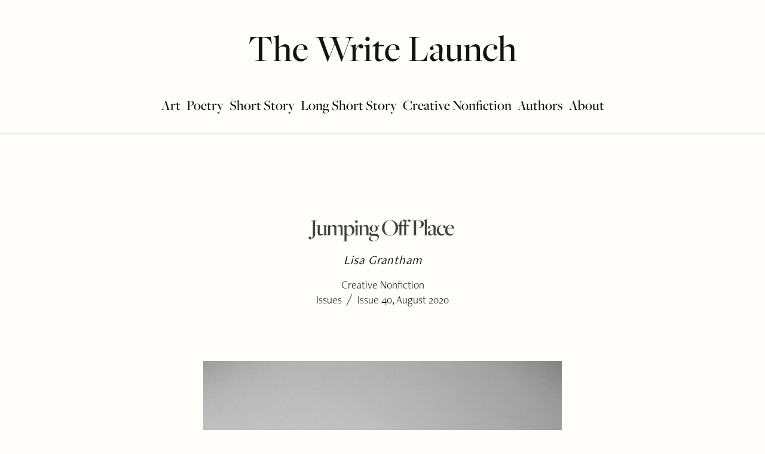

--- FILE ---
content_type: text/html; charset=UTF-8
request_url: https://thewritelaunch.com/2020/07/jumping-off-place/
body_size: 30314
content:
<!DOCTYPE html>
<html class="no-js" lang="en-US">
<head>
<meta charset="UTF-8">
<meta name="viewport" content="width=device-width, initial-scale=1.0">
<link rel="pingback" href="https://thewritelaunch.com/xmlrpc.php">
<meta name='robots' content='index, follow, max-image-preview:large, max-snippet:-1, max-video-preview:-1' />

            <script data-no-defer="1" data-ezscrex="false" data-cfasync="false" data-pagespeed-no-defer data-cookieconsent="ignore">
                var ctPublicFunctions = {"_ajax_nonce":"a081499e91","_rest_nonce":"e34e1f05ea","_ajax_url":"\/wp-admin\/admin-ajax.php","_rest_url":"https:\/\/thewritelaunch.com\/wp-json\/","data__cookies_type":"alternative","data__ajax_type":"rest","data__bot_detector_enabled":"1","data__frontend_data_log_enabled":1,"cookiePrefix":"","wprocket_detected":false,"host_url":"thewritelaunch.com","text__ee_click_to_select":"Click to select the whole data","text__ee_original_email":"The complete one is","text__ee_got_it":"Got it","text__ee_blocked":"Blocked","text__ee_cannot_connect":"Cannot connect","text__ee_cannot_decode":"Can not decode email. Unknown reason","text__ee_email_decoder":"CleanTalk email decoder","text__ee_wait_for_decoding":"The magic is on the way!","text__ee_decoding_process":"Please wait a few seconds while we decode the contact data."}
            </script>
        
            <script data-no-defer="1" data-ezscrex="false" data-cfasync="false" data-pagespeed-no-defer data-cookieconsent="ignore">
                var ctPublic = {"_ajax_nonce":"a081499e91","settings__forms__check_internal":"0","settings__forms__check_external":"0","settings__forms__force_protection":"0","settings__forms__search_test":"1","settings__forms__wc_add_to_cart":"0","settings__data__bot_detector_enabled":"1","settings__sfw__anti_crawler":0,"blog_home":"https:\/\/thewritelaunch.com\/","pixel__setting":"3","pixel__enabled":false,"pixel__url":null,"data__email_check_before_post":"1","data__email_check_exist_post":"0","data__cookies_type":"alternative","data__key_is_ok":true,"data__visible_fields_required":true,"wl_brandname":"Anti-Spam by CleanTalk","wl_brandname_short":"CleanTalk","ct_checkjs_key":792017407,"emailEncoderPassKey":"af2add0c306d7c1e841b899ab1d40fb8","bot_detector_forms_excluded":"W10=","advancedCacheExists":false,"varnishCacheExists":false,"wc_ajax_add_to_cart":false}
            </script>
        
	<!-- This site is optimized with the Yoast SEO Premium plugin v26.7 (Yoast SEO v26.8) - https://yoast.com/product/yoast-seo-premium-wordpress/ -->
	<title>Jumping Off Place | Issues, Issue 40, August 2020 by Lisa Grantham</title>
	<link rel="canonical" href="https://thewritelaunch.com/2020/07/jumping-off-place/" />
	<meta property="og:locale" content="en_US" />
	<meta property="og:type" content="article" />
	<meta property="og:title" content="Jumping Off Place | Issues, Issue 40, August 2020 by Lisa Grantham in the July issue of The Write Launch" />
	<meta property="og:description" content="Since I learned I was pregnant, every drink has been my last. But I haven’t stopped. I can’t. I keep promising myself I’ll give it up tomorrow. But I’m out of tomorrows. My baby either has fetal alcohol syndrome, or he doesn’t. Abstinence is no longer about my son’s well-being. Now it’s about getting a few days sober so I won’t go into withdrawal in the delivery room or give the staff a reason to test my baby for alcohol." />
	<meta property="og:url" content="https://thewritelaunch.com/2020/07/jumping-off-place/" />
	<meta property="og:site_name" content="The Write Launch" />
	<meta property="article:publisher" content="https://www.facebook.com/thewritelaunch/" />
	<meta property="article:published_time" content="2020-07-31T20:20:48+00:00" />
	<meta property="article:modified_time" content="2025-01-08T20:47:39+00:00" />
	<meta property="og:image" content="https://thewritelaunch.com/wp-content/uploads/2020/08/jumpingOffPlace.jpg" />
	<meta property="og:image:width" content="600" />
	<meta property="og:image:height" content="900" />
	<meta property="og:image:type" content="image/jpeg" />
	<meta name="author" content="Lisa Grantham" />
	<meta name="twitter:label1" content="Written by" />
	<meta name="twitter:data1" content="Lisa Grantham" />
	<meta name="twitter:label2" content="Est. reading time" />
	<meta name="twitter:data2" content="19 minutes" />
	<script type="application/ld+json" class="yoast-schema-graph">{"@context":"https://schema.org","@graph":[{"@type":"Article","@id":"https://thewritelaunch.com/2020/07/jumping-off-place/#article","isPartOf":{"@id":"https://thewritelaunch.com/2020/07/jumping-off-place/"},"author":{"@id":"https://thewritelaunch.com/#/schema/person/8668028c2e6cbe45e9eee4c2d2632ca1"},"headline":"Jumping Off Place","datePublished":"2020-07-31T20:20:48+00:00","dateModified":"2025-01-08T20:47:39+00:00","mainEntityOfPage":{"@id":"https://thewritelaunch.com/2020/07/jumping-off-place/"},"wordCount":3705,"publisher":{"@id":"https://thewritelaunch.com/#organization"},"image":{"@id":"https://thewritelaunch.com/2020/07/jumping-off-place/#primaryimage"},"thumbnailUrl":"https://thewritelaunch.com/wp-content/uploads/2020/08/jumpingOffPlace.jpg","keywords":["Creative Nonfiction"],"articleSection":["Issues","Issue 40, August 2020"],"inLanguage":"en-US"},{"@type":"WebPage","@id":"https://thewritelaunch.com/2020/07/jumping-off-place/","url":"https://thewritelaunch.com/2020/07/jumping-off-place/","name":"Jumping Off Place | Issues, Issue 40, August 2020 by Lisa Grantham","isPartOf":{"@id":"https://thewritelaunch.com/#website"},"primaryImageOfPage":{"@id":"https://thewritelaunch.com/2020/07/jumping-off-place/#primaryimage"},"image":{"@id":"https://thewritelaunch.com/2020/07/jumping-off-place/#primaryimage"},"thumbnailUrl":"https://thewritelaunch.com/wp-content/uploads/2020/08/jumpingOffPlace.jpg","datePublished":"2020-07-31T20:20:48+00:00","dateModified":"2025-01-08T20:47:39+00:00","breadcrumb":{"@id":"https://thewritelaunch.com/2020/07/jumping-off-place/#breadcrumb"},"inLanguage":"en-US","potentialAction":[{"@type":"ReadAction","target":["https://thewritelaunch.com/2020/07/jumping-off-place/"]}],"author":{"@id":"https://thewritelaunch.com/#/schema/person/8668028c2e6cbe45e9eee4c2d2632ca1"}},{"@type":"ImageObject","inLanguage":"en-US","@id":"https://thewritelaunch.com/2020/07/jumping-off-place/#primaryimage","url":"https://thewritelaunch.com/wp-content/uploads/2020/08/jumpingOffPlace.jpg","contentUrl":"https://thewritelaunch.com/wp-content/uploads/2020/08/jumpingOffPlace.jpg","width":600,"height":900},{"@type":"BreadcrumbList","@id":"https://thewritelaunch.com/2020/07/jumping-off-place/#breadcrumb","itemListElement":[{"@type":"ListItem","position":1,"name":"Home","item":"https://thewritelaunch.com/"},{"@type":"ListItem","position":2,"name":"Jumping Off Place"}]},{"@type":"WebSite","@id":"https://thewritelaunch.com/#website","url":"https://thewritelaunch.com/","name":"The Write Launch","description":"A Literary Magazine","publisher":{"@id":"https://thewritelaunch.com/#organization"},"potentialAction":[{"@type":"SearchAction","target":{"@type":"EntryPoint","urlTemplate":"https://thewritelaunch.com/?s={search_term_string}"},"query-input":{"@type":"PropertyValueSpecification","valueRequired":true,"valueName":"search_term_string"}}],"inLanguage":"en-US"},{"@type":"Organization","@id":"https://thewritelaunch.com/#organization","name":"bookscover2cover, LLC.","url":"https://thewritelaunch.com/","logo":{"@type":"ImageObject","inLanguage":"en-US","@id":"https://thewritelaunch.com/#/schema/logo/image/","url":"https://thewritelaunch.com/wp-content/uploads/2023/04/Logo_TWL-1.png","contentUrl":"https://thewritelaunch.com/wp-content/uploads/2023/04/Logo_TWL-1.png","width":1126,"height":832,"caption":"bookscover2cover, LLC."},"image":{"@id":"https://thewritelaunch.com/#/schema/logo/image/"},"sameAs":["https://www.facebook.com/thewritelaunch/","https://x.com/thewritelaunch","http://instagram.com/thewritelaunch"],"publishingPrinciples":"https://thewritelaunch.com/submission-guidelines/","ownershipFundingInfo":"https://thewritelaunch.com/support/"},{"@type":"Person","@id":"https://thewritelaunch.com/#/schema/person/8668028c2e6cbe45e9eee4c2d2632ca1","name":"Lisa Grantham","description":"Lisa Grantham has been in recovery from alcoholism since October 2004. She and her husband actively participate in twelve-step programs and have a sixteen-year-old son. Lisa is currently at work on a memoir, Soul, Eclipsed. She has been published in the AA Grapevine and has ghostwritten two books related to alcohol and drug addiction and twelve-step recovery. “Jumping Off Place” is an excerpt from the memoir, Soul, Eclipsed.","url":"https://thewritelaunch.com/author/lisa-grantham/"}]}</script>
	<!-- / Yoast SEO Premium plugin. -->


<link rel='dns-prefetch' href='//fd.cleantalk.org' />
<link rel='dns-prefetch' href='//cdn.datatables.net' />
<link rel="alternate" type="application/rss+xml" title="The Write Launch &raquo; Feed" href="https://thewritelaunch.com/feed/" />
<link rel="alternate" type="application/rss+xml" title="The Write Launch &raquo; Comments Feed" href="https://thewritelaunch.com/comments/feed/" />
<link rel="alternate" title="oEmbed (JSON)" type="application/json+oembed" href="https://thewritelaunch.com/wp-json/oembed/1.0/embed?url=https%3A%2F%2Fthewritelaunch.com%2F2020%2F07%2Fjumping-off-place%2F" />
<link rel="alternate" title="oEmbed (XML)" type="text/xml+oembed" href="https://thewritelaunch.com/wp-json/oembed/1.0/embed?url=https%3A%2F%2Fthewritelaunch.com%2F2020%2F07%2Fjumping-off-place%2F&#038;format=xml" />
<style id='wp-img-auto-sizes-contain-inline-css' type='text/css'>
img:is([sizes=auto i],[sizes^="auto," i]){contain-intrinsic-size:3000px 1500px}
/*# sourceURL=wp-img-auto-sizes-contain-inline-css */
</style>
<style id='wp-emoji-styles-inline-css' type='text/css'>

	img.wp-smiley, img.emoji {
		display: inline !important;
		border: none !important;
		box-shadow: none !important;
		height: 1em !important;
		width: 1em !important;
		margin: 0 0.07em !important;
		vertical-align: -0.1em !important;
		background: none !important;
		padding: 0 !important;
	}
/*# sourceURL=wp-emoji-styles-inline-css */
</style>
<style id='wp-block-library-inline-css' type='text/css'>
:root{--wp-block-synced-color:#7a00df;--wp-block-synced-color--rgb:122,0,223;--wp-bound-block-color:var(--wp-block-synced-color);--wp-editor-canvas-background:#ddd;--wp-admin-theme-color:#007cba;--wp-admin-theme-color--rgb:0,124,186;--wp-admin-theme-color-darker-10:#006ba1;--wp-admin-theme-color-darker-10--rgb:0,107,160.5;--wp-admin-theme-color-darker-20:#005a87;--wp-admin-theme-color-darker-20--rgb:0,90,135;--wp-admin-border-width-focus:2px}@media (min-resolution:192dpi){:root{--wp-admin-border-width-focus:1.5px}}.wp-element-button{cursor:pointer}:root .has-very-light-gray-background-color{background-color:#eee}:root .has-very-dark-gray-background-color{background-color:#313131}:root .has-very-light-gray-color{color:#eee}:root .has-very-dark-gray-color{color:#313131}:root .has-vivid-green-cyan-to-vivid-cyan-blue-gradient-background{background:linear-gradient(135deg,#00d084,#0693e3)}:root .has-purple-crush-gradient-background{background:linear-gradient(135deg,#34e2e4,#4721fb 50%,#ab1dfe)}:root .has-hazy-dawn-gradient-background{background:linear-gradient(135deg,#faaca8,#dad0ec)}:root .has-subdued-olive-gradient-background{background:linear-gradient(135deg,#fafae1,#67a671)}:root .has-atomic-cream-gradient-background{background:linear-gradient(135deg,#fdd79a,#004a59)}:root .has-nightshade-gradient-background{background:linear-gradient(135deg,#330968,#31cdcf)}:root .has-midnight-gradient-background{background:linear-gradient(135deg,#020381,#2874fc)}:root{--wp--preset--font-size--normal:16px;--wp--preset--font-size--huge:42px}.has-regular-font-size{font-size:1em}.has-larger-font-size{font-size:2.625em}.has-normal-font-size{font-size:var(--wp--preset--font-size--normal)}.has-huge-font-size{font-size:var(--wp--preset--font-size--huge)}.has-text-align-center{text-align:center}.has-text-align-left{text-align:left}.has-text-align-right{text-align:right}.has-fit-text{white-space:nowrap!important}#end-resizable-editor-section{display:none}.aligncenter{clear:both}.items-justified-left{justify-content:flex-start}.items-justified-center{justify-content:center}.items-justified-right{justify-content:flex-end}.items-justified-space-between{justify-content:space-between}.screen-reader-text{border:0;clip-path:inset(50%);height:1px;margin:-1px;overflow:hidden;padding:0;position:absolute;width:1px;word-wrap:normal!important}.screen-reader-text:focus{background-color:#ddd;clip-path:none;color:#444;display:block;font-size:1em;height:auto;left:5px;line-height:normal;padding:15px 23px 14px;text-decoration:none;top:5px;width:auto;z-index:100000}html :where(.has-border-color){border-style:solid}html :where([style*=border-top-color]){border-top-style:solid}html :where([style*=border-right-color]){border-right-style:solid}html :where([style*=border-bottom-color]){border-bottom-style:solid}html :where([style*=border-left-color]){border-left-style:solid}html :where([style*=border-width]){border-style:solid}html :where([style*=border-top-width]){border-top-style:solid}html :where([style*=border-right-width]){border-right-style:solid}html :where([style*=border-bottom-width]){border-bottom-style:solid}html :where([style*=border-left-width]){border-left-style:solid}html :where(img[class*=wp-image-]){height:auto;max-width:100%}:where(figure){margin:0 0 1em}html :where(.is-position-sticky){--wp-admin--admin-bar--position-offset:var(--wp-admin--admin-bar--height,0px)}@media screen and (max-width:600px){html :where(.is-position-sticky){--wp-admin--admin-bar--position-offset:0px}}

/*# sourceURL=wp-block-library-inline-css */
</style><style id='global-styles-inline-css' type='text/css'>
:root{--wp--preset--aspect-ratio--square: 1;--wp--preset--aspect-ratio--4-3: 4/3;--wp--preset--aspect-ratio--3-4: 3/4;--wp--preset--aspect-ratio--3-2: 3/2;--wp--preset--aspect-ratio--2-3: 2/3;--wp--preset--aspect-ratio--16-9: 16/9;--wp--preset--aspect-ratio--9-16: 9/16;--wp--preset--color--black: #000000;--wp--preset--color--cyan-bluish-gray: #abb8c3;--wp--preset--color--white: #ffffff;--wp--preset--color--pale-pink: #f78da7;--wp--preset--color--vivid-red: #cf2e2e;--wp--preset--color--luminous-vivid-orange: #ff6900;--wp--preset--color--luminous-vivid-amber: #fcb900;--wp--preset--color--light-green-cyan: #7bdcb5;--wp--preset--color--vivid-green-cyan: #00d084;--wp--preset--color--pale-cyan-blue: #8ed1fc;--wp--preset--color--vivid-cyan-blue: #0693e3;--wp--preset--color--vivid-purple: #9b51e0;--wp--preset--gradient--vivid-cyan-blue-to-vivid-purple: linear-gradient(135deg,rgb(6,147,227) 0%,rgb(155,81,224) 100%);--wp--preset--gradient--light-green-cyan-to-vivid-green-cyan: linear-gradient(135deg,rgb(122,220,180) 0%,rgb(0,208,130) 100%);--wp--preset--gradient--luminous-vivid-amber-to-luminous-vivid-orange: linear-gradient(135deg,rgb(252,185,0) 0%,rgb(255,105,0) 100%);--wp--preset--gradient--luminous-vivid-orange-to-vivid-red: linear-gradient(135deg,rgb(255,105,0) 0%,rgb(207,46,46) 100%);--wp--preset--gradient--very-light-gray-to-cyan-bluish-gray: linear-gradient(135deg,rgb(238,238,238) 0%,rgb(169,184,195) 100%);--wp--preset--gradient--cool-to-warm-spectrum: linear-gradient(135deg,rgb(74,234,220) 0%,rgb(151,120,209) 20%,rgb(207,42,186) 40%,rgb(238,44,130) 60%,rgb(251,105,98) 80%,rgb(254,248,76) 100%);--wp--preset--gradient--blush-light-purple: linear-gradient(135deg,rgb(255,206,236) 0%,rgb(152,150,240) 100%);--wp--preset--gradient--blush-bordeaux: linear-gradient(135deg,rgb(254,205,165) 0%,rgb(254,45,45) 50%,rgb(107,0,62) 100%);--wp--preset--gradient--luminous-dusk: linear-gradient(135deg,rgb(255,203,112) 0%,rgb(199,81,192) 50%,rgb(65,88,208) 100%);--wp--preset--gradient--pale-ocean: linear-gradient(135deg,rgb(255,245,203) 0%,rgb(182,227,212) 50%,rgb(51,167,181) 100%);--wp--preset--gradient--electric-grass: linear-gradient(135deg,rgb(202,248,128) 0%,rgb(113,206,126) 100%);--wp--preset--gradient--midnight: linear-gradient(135deg,rgb(2,3,129) 0%,rgb(40,116,252) 100%);--wp--preset--font-size--small: 13px;--wp--preset--font-size--medium: 20px;--wp--preset--font-size--large: 36px;--wp--preset--font-size--x-large: 42px;--wp--preset--spacing--20: 0.44rem;--wp--preset--spacing--30: 0.67rem;--wp--preset--spacing--40: 1rem;--wp--preset--spacing--50: 1.5rem;--wp--preset--spacing--60: 2.25rem;--wp--preset--spacing--70: 3.38rem;--wp--preset--spacing--80: 5.06rem;--wp--preset--shadow--natural: 6px 6px 9px rgba(0, 0, 0, 0.2);--wp--preset--shadow--deep: 12px 12px 50px rgba(0, 0, 0, 0.4);--wp--preset--shadow--sharp: 6px 6px 0px rgba(0, 0, 0, 0.2);--wp--preset--shadow--outlined: 6px 6px 0px -3px rgb(255, 255, 255), 6px 6px rgb(0, 0, 0);--wp--preset--shadow--crisp: 6px 6px 0px rgb(0, 0, 0);}:where(.is-layout-flex){gap: 0.5em;}:where(.is-layout-grid){gap: 0.5em;}body .is-layout-flex{display: flex;}.is-layout-flex{flex-wrap: wrap;align-items: center;}.is-layout-flex > :is(*, div){margin: 0;}body .is-layout-grid{display: grid;}.is-layout-grid > :is(*, div){margin: 0;}:where(.wp-block-columns.is-layout-flex){gap: 2em;}:where(.wp-block-columns.is-layout-grid){gap: 2em;}:where(.wp-block-post-template.is-layout-flex){gap: 1.25em;}:where(.wp-block-post-template.is-layout-grid){gap: 1.25em;}.has-black-color{color: var(--wp--preset--color--black) !important;}.has-cyan-bluish-gray-color{color: var(--wp--preset--color--cyan-bluish-gray) !important;}.has-white-color{color: var(--wp--preset--color--white) !important;}.has-pale-pink-color{color: var(--wp--preset--color--pale-pink) !important;}.has-vivid-red-color{color: var(--wp--preset--color--vivid-red) !important;}.has-luminous-vivid-orange-color{color: var(--wp--preset--color--luminous-vivid-orange) !important;}.has-luminous-vivid-amber-color{color: var(--wp--preset--color--luminous-vivid-amber) !important;}.has-light-green-cyan-color{color: var(--wp--preset--color--light-green-cyan) !important;}.has-vivid-green-cyan-color{color: var(--wp--preset--color--vivid-green-cyan) !important;}.has-pale-cyan-blue-color{color: var(--wp--preset--color--pale-cyan-blue) !important;}.has-vivid-cyan-blue-color{color: var(--wp--preset--color--vivid-cyan-blue) !important;}.has-vivid-purple-color{color: var(--wp--preset--color--vivid-purple) !important;}.has-black-background-color{background-color: var(--wp--preset--color--black) !important;}.has-cyan-bluish-gray-background-color{background-color: var(--wp--preset--color--cyan-bluish-gray) !important;}.has-white-background-color{background-color: var(--wp--preset--color--white) !important;}.has-pale-pink-background-color{background-color: var(--wp--preset--color--pale-pink) !important;}.has-vivid-red-background-color{background-color: var(--wp--preset--color--vivid-red) !important;}.has-luminous-vivid-orange-background-color{background-color: var(--wp--preset--color--luminous-vivid-orange) !important;}.has-luminous-vivid-amber-background-color{background-color: var(--wp--preset--color--luminous-vivid-amber) !important;}.has-light-green-cyan-background-color{background-color: var(--wp--preset--color--light-green-cyan) !important;}.has-vivid-green-cyan-background-color{background-color: var(--wp--preset--color--vivid-green-cyan) !important;}.has-pale-cyan-blue-background-color{background-color: var(--wp--preset--color--pale-cyan-blue) !important;}.has-vivid-cyan-blue-background-color{background-color: var(--wp--preset--color--vivid-cyan-blue) !important;}.has-vivid-purple-background-color{background-color: var(--wp--preset--color--vivid-purple) !important;}.has-black-border-color{border-color: var(--wp--preset--color--black) !important;}.has-cyan-bluish-gray-border-color{border-color: var(--wp--preset--color--cyan-bluish-gray) !important;}.has-white-border-color{border-color: var(--wp--preset--color--white) !important;}.has-pale-pink-border-color{border-color: var(--wp--preset--color--pale-pink) !important;}.has-vivid-red-border-color{border-color: var(--wp--preset--color--vivid-red) !important;}.has-luminous-vivid-orange-border-color{border-color: var(--wp--preset--color--luminous-vivid-orange) !important;}.has-luminous-vivid-amber-border-color{border-color: var(--wp--preset--color--luminous-vivid-amber) !important;}.has-light-green-cyan-border-color{border-color: var(--wp--preset--color--light-green-cyan) !important;}.has-vivid-green-cyan-border-color{border-color: var(--wp--preset--color--vivid-green-cyan) !important;}.has-pale-cyan-blue-border-color{border-color: var(--wp--preset--color--pale-cyan-blue) !important;}.has-vivid-cyan-blue-border-color{border-color: var(--wp--preset--color--vivid-cyan-blue) !important;}.has-vivid-purple-border-color{border-color: var(--wp--preset--color--vivid-purple) !important;}.has-vivid-cyan-blue-to-vivid-purple-gradient-background{background: var(--wp--preset--gradient--vivid-cyan-blue-to-vivid-purple) !important;}.has-light-green-cyan-to-vivid-green-cyan-gradient-background{background: var(--wp--preset--gradient--light-green-cyan-to-vivid-green-cyan) !important;}.has-luminous-vivid-amber-to-luminous-vivid-orange-gradient-background{background: var(--wp--preset--gradient--luminous-vivid-amber-to-luminous-vivid-orange) !important;}.has-luminous-vivid-orange-to-vivid-red-gradient-background{background: var(--wp--preset--gradient--luminous-vivid-orange-to-vivid-red) !important;}.has-very-light-gray-to-cyan-bluish-gray-gradient-background{background: var(--wp--preset--gradient--very-light-gray-to-cyan-bluish-gray) !important;}.has-cool-to-warm-spectrum-gradient-background{background: var(--wp--preset--gradient--cool-to-warm-spectrum) !important;}.has-blush-light-purple-gradient-background{background: var(--wp--preset--gradient--blush-light-purple) !important;}.has-blush-bordeaux-gradient-background{background: var(--wp--preset--gradient--blush-bordeaux) !important;}.has-luminous-dusk-gradient-background{background: var(--wp--preset--gradient--luminous-dusk) !important;}.has-pale-ocean-gradient-background{background: var(--wp--preset--gradient--pale-ocean) !important;}.has-electric-grass-gradient-background{background: var(--wp--preset--gradient--electric-grass) !important;}.has-midnight-gradient-background{background: var(--wp--preset--gradient--midnight) !important;}.has-small-font-size{font-size: var(--wp--preset--font-size--small) !important;}.has-medium-font-size{font-size: var(--wp--preset--font-size--medium) !important;}.has-large-font-size{font-size: var(--wp--preset--font-size--large) !important;}.has-x-large-font-size{font-size: var(--wp--preset--font-size--x-large) !important;}
/*# sourceURL=global-styles-inline-css */
</style>

<style id='classic-theme-styles-inline-css' type='text/css'>
/*! This file is auto-generated */
.wp-block-button__link{color:#fff;background-color:#32373c;border-radius:9999px;box-shadow:none;text-decoration:none;padding:calc(.667em + 2px) calc(1.333em + 2px);font-size:1.125em}.wp-block-file__button{background:#32373c;color:#fff;text-decoration:none}
/*# sourceURL=/wp-includes/css/classic-themes.min.css */
</style>
<link rel='stylesheet' id='cleantalk-public-css-css' href='https://thewritelaunch.com/wp-content/plugins/cleantalk-spam-protect/css/cleantalk-public.min.css?ver=6.71_1769122547' type='text/css' media='all' />
<link rel='stylesheet' id='cleantalk-email-decoder-css-css' href='https://thewritelaunch.com/wp-content/plugins/cleantalk-spam-protect/css/cleantalk-email-decoder.min.css?ver=6.71_1769122547' type='text/css' media='all' />
<link rel='stylesheet' id='orgseries-default-css-css' href='https://thewritelaunch.com/wp-content/plugins/publishpress-series-pro/orgSeries.css?ver=6.9' type='text/css' media='all' />
<link rel='stylesheet' id='extra-style-css' href='https://thewritelaunch.com/wp-content/plugins/publishpress-series-pro/includes-pro/addons/extra-tokens/orgSeries-extra.css?ver=6.9' type='text/css' media='all' />
<link rel='stylesheet' id='pps-post-list-box-frontend-css' href='https://thewritelaunch.com/wp-content/plugins/publishpress-series-pro/includes-pro/addons/post-list-box/classes/../assets/css/post-list-box-frontend.css?ver=2.17.1' type='text/css' media='all' />
<link rel='stylesheet' id='datatables-css' href='//cdn.datatables.net/2.1.0/css/dataTables.dataTables.min.css?ver=2.1.0' type='text/css' media='all' />
<link rel='stylesheet' id='x-stack-css' href='https://thewritelaunch.com/wp-content/themes/pro/framework/dist/css/site/stacks/ethos.css?ver=6.7.11' type='text/css' media='all' />
<link rel='stylesheet' id='x-child-css' href='https://thewritelaunch.com/wp-content/themes/pro-child/style.css?ver=6.7.11' type='text/css' media='all' />
<link rel='stylesheet' id='searchwp-live-search-css' href='https://thewritelaunch.com/wp-content/plugins/searchwp-live-ajax-search/assets/styles/style.min.css?ver=1.8.7' type='text/css' media='all' />
<style id='searchwp-live-search-inline-css' type='text/css'>
.searchwp-live-search-result .searchwp-live-search-result--title a {
  font-size: 16px;
}
.searchwp-live-search-result .searchwp-live-search-result--price {
  font-size: 14px;
}
.searchwp-live-search-result .searchwp-live-search-result--add-to-cart .button {
  font-size: 14px;
}

/*# sourceURL=searchwp-live-search-inline-css */
</style>
<link rel='stylesheet' id='pps-series-post-details-frontend-css' href='https://thewritelaunch.com/wp-content/plugins/publishpress-series-pro/includes-pro/addons/post-details/assets/css/series-post-details-frontend.css?ver=2.17.1' type='text/css' media='all' />
<link rel='stylesheet' id='pps-series-post-navigation-frontend-css' href='https://thewritelaunch.com/wp-content/plugins/publishpress-series-pro/includes-pro/addons/post-navigation/includes/../assets/css/post-navigation-frontend.css?ver=2.17.1' type='text/css' media='all' />
<link rel='stylesheet' id='dashicons-css' href='https://thewritelaunch.com/wp-includes/css/dashicons.min.css?ver=6.9' type='text/css' media='all' />
<style id='cs-inline-css' type='text/css'>
@media (min-width:1200px){.x-hide-xl{display:none !important;}}@media (min-width:979px) and (max-width:1199px){.x-hide-lg{display:none !important;}}@media (min-width:767px) and (max-width:978px){.x-hide-md{display:none !important;}}@media (min-width:480px) and (max-width:766px){.x-hide-sm{display:none !important;}}@media (max-width:479px){.x-hide-xs{display:none !important;}} a,h1 a:hover,h2 a:hover,h3 a:hover,h4 a:hover,h5 a:hover,h6 a:hover,.x-breadcrumb-wrap a:hover,.x-comment-author a:hover,.x-comment-time:hover,.p-meta > span > a:hover,.format-link .link a:hover,.x-main .widget ul li a:hover,.x-main .widget ol li a:hover,.x-main .widget_tag_cloud .tagcloud a:hover,.x-sidebar .widget ul li a:hover,.x-sidebar .widget ol li a:hover,.x-sidebar .widget_tag_cloud .tagcloud a:hover,.x-portfolio .entry-extra .x-ul-tags li a:hover{color:#053D38;}a:hover{color:#34675C;}a.x-img-thumbnail:hover{border-color:#053D38;}.x-main{width:100%;}.x-sidebar{width:calc( 100% - 100%);}.x-post-slider-archive-active .x-container.main:not(.x-row):not(.x-grid):before{top:0;}.x-content-sidebar-active .x-container.main:not(.x-row):not(.x-grid):before{right:calc( 100% - 100%);}.x-sidebar-content-active .x-container.main:not(.x-row):not(.x-grid):before{left:calc( 100% - 100%);}.x-full-width-active .x-container.main:not(.x-row):not(.x-grid):before{left:-5000em;}.h-landmark,.x-main .h-widget,.x-main .h-widget a.rsswidget,.x-main .h-widget a.rsswidget:hover,.x-main .widget.widget_pages .current_page_item a,.x-main .widget.widget_nav_menu .current-menu-item a,.x-main .widget.widget_pages .current_page_item a:hover,.x-main .widget.widget_nav_menu .current-menu-item a:hover,.x-sidebar .h-widget,.x-sidebar .h-widget a.rsswidget,.x-sidebar .h-widget a.rsswidget:hover,.x-sidebar .widget.widget_pages .current_page_item a,.x-sidebar .widget.widget_nav_menu .current-menu-item a,.x-sidebar .widget.widget_pages .current_page_item a:hover,.x-sidebar .widget.widget_nav_menu .current-menu-item a:hover{color:#14140F;}.x-main .widget,.x-main .widget a,.x-main .widget ul li a,.x-main .widget ol li a,.x-main .widget_tag_cloud .tagcloud a,.x-main .widget_product_tag_cloud .tagcloud a,.x-main .widget a:hover,.x-main .widget ul li a:hover,.x-main .widget ol li a:hover,.x-main .widget_tag_cloud .tagcloud a:hover,.x-main .widget_product_tag_cloud .tagcloud a:hover,.x-main .widget_shopping_cart .buttons .button,.x-main .widget_price_filter .price_slider_amount .button,.x-sidebar .widget,.x-sidebar .widget a,.x-sidebar .widget ul li a,.x-sidebar .widget ol li a,.x-sidebar .widget_tag_cloud .tagcloud a,.x-sidebar .widget_product_tag_cloud .tagcloud a,.x-sidebar .widget a:hover,.x-sidebar .widget ul li a:hover,.x-sidebar .widget ol li a:hover,.x-sidebar .widget_tag_cloud .tagcloud a:hover,.x-sidebar .widget_product_tag_cloud .tagcloud a:hover,.x-sidebar .widget_shopping_cart .buttons .button,.x-sidebar .widget_price_filter .price_slider_amount .button{color:#14140F;}.x-main .h-widget,.x-main .widget.widget_pages .current_page_item,.x-main .widget.widget_nav_menu .current-menu-item,.x-sidebar .h-widget,.x-sidebar .widget.widget_pages .current_page_item,.x-sidebar .widget.widget_nav_menu .current-menu-item{border-color:#14140F;}.x-post-slider{height:400px;}.archive .x-post-slider{height:400px;}.x-post-slider .x-post-slider-entry{padding-bottom:400px;}.archive .x-post-slider .x-post-slider-entry{padding-bottom:400px;}.format-link .link a,.x-portfolio .entry-extra .x-ul-tags li a{color:#14140F;}.p-meta > span > a,.x-nav-articles a,.entry-top-navigation .entry-parent,.option-set .x-index-filters,.option-set .x-portfolio-filters,.option-set .x-index-filters-menu >li >a:hover,.option-set .x-index-filters-menu >li >a.selected,.option-set .x-portfolio-filters-menu > li > a:hover,.option-set .x-portfolio-filters-menu > li > a.selected{color:#14140F;}.x-nav-articles a,.entry-top-navigation .entry-parent,.option-set .x-index-filters,.option-set .x-portfolio-filters,.option-set .x-index-filters i,.option-set .x-portfolio-filters i{border-color:#14140F;}.x-nav-articles a:hover,.entry-top-navigation .entry-parent:hover,.option-set .x-index-filters:hover i,.option-set .x-portfolio-filters:hover i{background-color:#14140F;}@media (max-width:978.98px){.x-content-sidebar-active .x-container.main:not(.x-row):not(.x-grid):before,.x-sidebar-content-active .x-container.main:not(.x-row):not(.x-grid):before{left:-5000em;}body .x-main .widget,body .x-main .widget a,body .x-main .widget a:hover,body .x-main .widget ul li a,body .x-main .widget ol li a,body .x-main .widget ul li a:hover,body .x-main .widget ol li a:hover,body .x-sidebar .widget,body .x-sidebar .widget a,body .x-sidebar .widget a:hover,body .x-sidebar .widget ul li a,body .x-sidebar .widget ol li a,body .x-sidebar .widget ul li a:hover,body .x-sidebar .widget ol li a:hover{color:#14140F;}body .x-main .h-widget,body .x-main .widget.widget_pages .current_page_item a,body .x-main .widget.widget_nav_menu .current-menu-item a,body .x-main .widget.widget_pages .current_page_item a:hover,body .x-main .widget.widget_nav_menu .current-menu-item a:hover,body .x-sidebar .h-widget,body .x-sidebar .widget.widget_pages .current_page_item a,body .x-sidebar .widget.widget_nav_menu .current-menu-item a,body .x-sidebar .widget.widget_pages .current_page_item a:hover,body .x-sidebar .widget.widget_nav_menu .current-menu-item a:hover{color:#14140F;}body .x-main .h-widget,body .x-main .widget.widget_pages .current_page_item,body .x-main .widget.widget_nav_menu .current-menu-item,body .x-sidebar .h-widget,body .x-sidebar .widget.widget_pages .current_page_item,body .x-sidebar .widget.widget_nav_menu .current-menu-item{border-color:#14140F;}}@media (max-width:766.98px){.x-post-slider,.archive .x-post-slider{height:auto !important;}.x-post-slider .x-post-slider-entry,.archive .x-post-slider .x-post-slider-entry{padding-bottom:65% !important;}}html{font-size:16px;}@media (min-width:300px){html{font-size:calc(16px + ( - 16) * ((100vw - 300px) / (1000 - 300)));}}@media (min-width:1000px){html{font-size:px;}}body{font-style:normal;font-weight:300;color:#14140F;background:#fffefa;}.w-b{font-weight:300 !important;}h1,h2,h3,h4,h5,h6,.h1,.h2,.h3,.h4,.h5,.h6,.x-text-headline{font-family:"freight-big-pro",serif;font-style:normal;font-weight:500;}h1,.h1{letter-spacing:0em;}h2,.h2{letter-spacing:0em;}h3,.h3{letter-spacing:0em;}h4,.h4{letter-spacing:0.0em;}h5,.h5{letter-spacing:0em;}h6,.h6{letter-spacing:0em;}.w-h{font-weight:500 !important;}.x-container.width{width:100%;}.x-container.max{max-width:nonepx;}.x-bar-content.x-container.width{flex-basis:100%;}.x-main.full{float:none;clear:both;display:block;width:auto;}@media (max-width:978.98px){.x-main.full,.x-main.left,.x-main.right,.x-sidebar.left,.x-sidebar.right{float:none;display:block;width:auto !important;}}.entry-header,.entry-content{font-size:1.15rem;}body,input,button,select,textarea{font-family:"novel-pro",serif;}h1,h2,h3,h4,h5,h6,.h1,.h2,.h3,.h4,.h5,.h6,h1 a,h2 a,h3 a,h4 a,h5 a,h6 a,.h1 a,.h2 a,.h3 a,.h4 a,.h5 a,.h6 a,blockquote{color:#14140F;}.cfc-h-tx{color:#14140F !important;}.cfc-h-bd{border-color:#14140F !important;}.cfc-h-bg{background-color:#14140F !important;}.cfc-b-tx{color:#14140F !important;}.cfc-b-bd{border-color:#14140F !important;}.cfc-b-bg{background-color:#14140F !important;}.x-btn,.button,[type="submit"]{color:#14140F;border-color:#14140F;background-color:#52725d;border-width:3px;text-transform:uppercase;background-color:transparent;}.x-btn:hover,.button:hover,[type="submit"]:hover{color:#A3CCAB;border-color:#A3CCAB;background-color:#52725d;border-width:3px;text-transform:uppercase;background-color:transparent;}.x-btn.x-btn-real,.x-btn.x-btn-real:hover{margin-bottom:0.25em;text-shadow:0 0.075em 0.075em rgba(0,0,0,0.65);}.x-btn.x-btn-real{box-shadow:0 0.25em 0 0 #2d3f33,0 4px 9px rgba(0,0,0,0.75);}.x-btn.x-btn-real:hover{box-shadow:0 0.25em 0 0 #2d3f33,0 4px 9px rgba(0,0,0,0.75);}.x-btn.x-btn-flat,.x-btn.x-btn-flat:hover{margin-bottom:0;text-shadow:0 0.075em 0.075em rgba(0,0,0,0.65);box-shadow:none;}.x-btn.x-btn-transparent,.x-btn.x-btn-transparent:hover{margin-bottom:0;border-width:3px;text-shadow:none;text-transform:uppercase;background-color:transparent;box-shadow:none;}.h-widget:before,.x-flickr-widget .h-widget:before,.x-dribbble-widget .h-widget:before{position:relative;font-weight:normal;font-style:normal;line-height:1;text-decoration:inherit;-webkit-font-smoothing:antialiased;speak:none;}.h-widget:before{padding-right:0.4em;font-family:"fontawesome";}.x-flickr-widget .h-widget:before,.x-dribbble-widget .h-widget:before{top:0.025em;padding-right:0.35em;font-family:"foundationsocial";font-size:0.785em;}.widget_archive .h-widget:before{content:"\f303";top:-0.045em;font-size:0.925em;}.widget_calendar .h-widget:before{content:"\f073";top:-0.0825em;font-size:0.85em;}.widget_categories .h-widget:before,.widget_product_categories .h-widget:before{content:"\f02e";font-size:0.95em;}.widget_nav_menu .h-widget:before,.widget_layered_nav .h-widget:before{content:"\f0c9";}.widget_meta .h-widget:before{content:"\f0fe";top:-0.065em;font-size:0.895em;}.widget_pages .h-widget:before{font-family:"FontAwesomeRegular";content:"\f15c";top:-0.065em;font-size:0.85em;}.widget_recent_reviews .h-widget:before,.widget_recent_comments .h-widget:before{content:"\f086";top:-0.065em;font-size:0.895em;}.widget_recent_entries .h-widget:before{content:"\f02d";top:-0.045em;font-size:0.875em;}.widget_rss .h-widget:before{content:"\f09e";padding-right:0.2em;}.widget_search .h-widget:before,.widget_product_search .h-widget:before{content:"\f0a4";top:-0.075em;font-size:0.85em;}.widget_tag_cloud .h-widget:before,.widget_product_tag_cloud .h-widget:before{content:"\f02c";font-size:0.925em;}.widget_text .h-widget:before{content:"\f054";padding-right:0.4em;font-size:0.925em;}.x-dribbble-widget .h-widget:before{content:"\f009";}.x-flickr-widget .h-widget:before{content:"\f010";padding-right:0.35em;}.widget_best_sellers .h-widget:before{content:"\f091";top:-0.0975em;font-size:0.815em;}.widget_shopping_cart .h-widget:before{content:"\f07a";top:-0.05em;font-size:0.945em;}.widget_products .h-widget:before{content:"\f0f2";top:-0.05em;font-size:0.945em;}.widget_featured_products .h-widget:before{content:"\f0a3";}.widget_layered_nav_filters .h-widget:before{content:"\f046";top:1px;}.widget_onsale .h-widget:before{content:"\f02b";font-size:0.925em;}.widget_price_filter .h-widget:before{content:"\f0d6";font-size:1.025em;}.widget_random_products .h-widget:before{content:"\f074";font-size:0.925em;}.widget_recently_viewed_products .h-widget:before{content:"\f06e";}.widget_recent_products .h-widget:before{content:"\f08d";top:-0.035em;font-size:0.9em;}.widget_top_rated_products .h-widget:before{content:"\f075";top:-0.145em;font-size:0.885em;}.bg .mejs-container,.x-video .mejs-container{position:unset !important;} @font-face{font-family:'FontAwesomePro';font-style:normal;font-weight:900;font-display:block;src:url('https://thewritelaunch.com/wp-content/themes/pro/cornerstone/assets/fonts/fa-solid-900.woff2?ver=6.7.2') format('woff2'),url('https://thewritelaunch.com/wp-content/themes/pro/cornerstone/assets/fonts/fa-solid-900.ttf?ver=6.7.2') format('truetype');}[data-x-fa-pro-icon]{font-family:"FontAwesomePro" !important;}[data-x-fa-pro-icon]:before{content:attr(data-x-fa-pro-icon);}[data-x-icon],[data-x-icon-o],[data-x-icon-l],[data-x-icon-s],[data-x-icon-b],[data-x-icon-sr],[data-x-icon-ss],[data-x-icon-sl],[data-x-fa-pro-icon],[class*="cs-fa-"]{display:inline-flex;font-style:normal;font-weight:400;text-decoration:inherit;text-rendering:auto;-webkit-font-smoothing:antialiased;-moz-osx-font-smoothing:grayscale;}[data-x-icon].left,[data-x-icon-o].left,[data-x-icon-l].left,[data-x-icon-s].left,[data-x-icon-b].left,[data-x-icon-sr].left,[data-x-icon-ss].left,[data-x-icon-sl].left,[data-x-fa-pro-icon].left,[class*="cs-fa-"].left{margin-right:0.5em;}[data-x-icon].right,[data-x-icon-o].right,[data-x-icon-l].right,[data-x-icon-s].right,[data-x-icon-b].right,[data-x-icon-sr].right,[data-x-icon-ss].right,[data-x-icon-sl].right,[data-x-fa-pro-icon].right,[class*="cs-fa-"].right{margin-left:0.5em;}[data-x-icon]:before,[data-x-icon-o]:before,[data-x-icon-l]:before,[data-x-icon-s]:before,[data-x-icon-b]:before,[data-x-icon-sr]:before,[data-x-icon-ss]:before,[data-x-icon-sl]:before,[data-x-fa-pro-icon]:before,[class*="cs-fa-"]:before{line-height:1;}@font-face{font-family:'FontAwesome';font-style:normal;font-weight:900;font-display:block;src:url('https://thewritelaunch.com/wp-content/themes/pro/cornerstone/assets/fonts/fa-solid-900.woff2?ver=6.7.2') format('woff2'),url('https://thewritelaunch.com/wp-content/themes/pro/cornerstone/assets/fonts/fa-solid-900.ttf?ver=6.7.2') format('truetype');}[data-x-icon],[data-x-icon-s],[data-x-icon][class*="cs-fa-"]{font-family:"FontAwesome" !important;font-weight:900;}[data-x-icon]:before,[data-x-icon][class*="cs-fa-"]:before{content:attr(data-x-icon);}[data-x-icon-s]:before{content:attr(data-x-icon-s);}@font-face{font-family:'FontAwesomeRegular';font-style:normal;font-weight:400;font-display:block;src:url('https://thewritelaunch.com/wp-content/themes/pro/cornerstone/assets/fonts/fa-regular-400.woff2?ver=6.7.2') format('woff2'),url('https://thewritelaunch.com/wp-content/themes/pro/cornerstone/assets/fonts/fa-regular-400.ttf?ver=6.7.2') format('truetype');}@font-face{font-family:'FontAwesomePro';font-style:normal;font-weight:400;font-display:block;src:url('https://thewritelaunch.com/wp-content/themes/pro/cornerstone/assets/fonts/fa-regular-400.woff2?ver=6.7.2') format('woff2'),url('https://thewritelaunch.com/wp-content/themes/pro/cornerstone/assets/fonts/fa-regular-400.ttf?ver=6.7.2') format('truetype');}[data-x-icon-o]{font-family:"FontAwesomeRegular" !important;}[data-x-icon-o]:before{content:attr(data-x-icon-o);}@font-face{font-family:'FontAwesomeLight';font-style:normal;font-weight:300;font-display:block;src:url('https://thewritelaunch.com/wp-content/themes/pro/cornerstone/assets/fonts/fa-light-300.woff2?ver=6.7.2') format('woff2'),url('https://thewritelaunch.com/wp-content/themes/pro/cornerstone/assets/fonts/fa-light-300.ttf?ver=6.7.2') format('truetype');}@font-face{font-family:'FontAwesomePro';font-style:normal;font-weight:300;font-display:block;src:url('https://thewritelaunch.com/wp-content/themes/pro/cornerstone/assets/fonts/fa-light-300.woff2?ver=6.7.2') format('woff2'),url('https://thewritelaunch.com/wp-content/themes/pro/cornerstone/assets/fonts/fa-light-300.ttf?ver=6.7.2') format('truetype');}[data-x-icon-l]{font-family:"FontAwesomeLight" !important;font-weight:300;}[data-x-icon-l]:before{content:attr(data-x-icon-l);}@font-face{font-family:'FontAwesomeBrands';font-style:normal;font-weight:normal;font-display:block;src:url('https://thewritelaunch.com/wp-content/themes/pro/cornerstone/assets/fonts/fa-brands-400.woff2?ver=6.7.2') format('woff2'),url('https://thewritelaunch.com/wp-content/themes/pro/cornerstone/assets/fonts/fa-brands-400.ttf?ver=6.7.2') format('truetype');}[data-x-icon-b]{font-family:"FontAwesomeBrands" !important;}[data-x-icon-b]:before{content:attr(data-x-icon-b);}@font-face{font-family:'FontAwesome SharpSolid';font-style:normal;font-weight:900;font-display:block;src:url('https://thewritelaunch.com/wp-content/themes/pro/cornerstone/assets/fonts/fa-sharp-solid-900.woff2?ver=6.7.2') format('woff2'),url('https://thewritelaunch.com/wp-content/themes/pro/cornerstone/assets/fonts/fa-sharp-solid-900.ttf?ver=6.7.2') format('truetype');}[data-x-icon],[data-x-icon-ss],[data-x-icon][class*="cs-fa-"]{font-family:"FontAwesome SharpSolid" !important;font-weight:900;}[data-x-icon]:before,[data-x-icon][class*="cs-fa-"]:before{content:attr(data-x-icon);}[data-x-icon-ss]:before{content:attr(data-x-icon-ss);}@font-face{font-family:'FontAwesome SharpRegular';font-style:normal;font-weight:400;font-display:block;src:url('https://thewritelaunch.com/wp-content/themes/pro/cornerstone/assets/fonts/fa-sharp-regular-400.woff2?ver=6.7.2') format('woff2'),url('https://thewritelaunch.com/wp-content/themes/pro/cornerstone/assets/fonts/fa-sharp-regular-400.ttf?ver=6.7.2') format('truetype');}[data-x-icon],[data-x-icon-sr],[data-x-icon][class*="cs-fa-"]{font-family:"FontAwesome SharpRegular" !important;font-weight:400;}[data-x-icon]:before,[data-x-icon][class*="cs-fa-"]:before{content:attr(data-x-icon);}[data-x-icon-sr]:before{content:attr(data-x-icon-sr);}@font-face{font-family:'FontAwesome SharpLight';font-style:normal;font-weight:300;font-display:block;src:url('https://thewritelaunch.com/wp-content/themes/pro/cornerstone/assets/fonts/fa-sharp-light-300.woff2?ver=6.7.2') format('woff2'),url('https://thewritelaunch.com/wp-content/themes/pro/cornerstone/assets/fonts/fa-sharp-light-300.ttf?ver=6.7.2') format('truetype');}[data-x-icon],[data-x-icon-sl],[data-x-icon][class*="cs-fa-"]{font-family:"FontAwesome SharpLight" !important;font-weight:300;}[data-x-icon]:before,[data-x-icon][class*="cs-fa-"]:before{content:attr(data-x-icon);}[data-x-icon-sl]:before{content:attr(data-x-icon-sl);}.widget.widget_rss li .rsswidget:before{content:"\f35d";padding-right:0.4em;font-family:"FontAwesome";} .mose-0.x-grid{grid-gap:65px 0px;justify-content:stretch;align-content:stretch;justify-items:stretch;align-items:stretch;z-index:auto;width:100%;max-width:100%;border-top-width:1px;border-right-width:0px;border-bottom-width:0px;border-left-width:0px;border-top-style:solid;border-right-style:solid;border-bottom-style:solid;border-left-style:solid;border-top-color:rgba(10,10,10,0.1);border-right-color:transparent;border-bottom-color:transparent;border-left-color:transparent;font-size:1em;background-color:transparent;grid-template-columns:minmax(18px,1fr) minmax(0px,1200px) minmax(18px,1fr);grid-template-rows:1fr;}.mose-0.x-grid:hover,.mose-0.x-grid[class*="active"],[data-x-effect-provider*="colors"]:hover .mose-0.x-grid{border-top-color:rgba(10,10,10,0.1);border-right-color:rgba(10,10,10,0.1);border-bottom-color:rgba(10,10,10,0.1);border-left-color:rgba(10,10,10,0.1);}.mose-1{transition-duration:222ms;}.mose-1 .x-anchor-text-primary {transition-duration:222ms;}.mose-1 .x-anchor-text-secondary {transition-duration:222ms;}.mose-1 .x-graphic-child {transition-duration:222ms;}.mose-2.x-cell{grid-column-start:2;grid-column-end:-2;grid-row-start:2;grid-row-end:span 1;justify-self:center;align-self:stretch;display:flex;flex-direction:column;justify-content:center;align-items:center;flex-wrap:wrap;align-content:center;z-index:auto;border-top-width:0;border-right-width:0;border-bottom-width:0;border-left-width:0;padding-top:65px;padding-right:0px;padding-bottom:0px;padding-left:0px;font-size:1em;text-align:center;}.mose-3.x-text{max-width:720px;font-size:46px;}.mose-3.x-text .x-text-content-text-primary{font-family:"freight-big-pro",serif;font-weight:500;line-height:1.25;letter-spacing:-0.05em;margin-right:calc(-0.05em * -1);color:#414141;}.mose-3.x-text .x-text-content-text-subheadline{margin-top:9px;font-family:8da3500c-a517-429e-be04-f93f6afa6975;font-size:28px;font-style:normal;font-weight:fw-normal;line-height:1.6;letter-spacing:0em;text-transform:none;color:#14140F;}.mose-4.x-text{border-top-width:0;border-right-width:0;border-bottom-width:0;border-left-width:0;}.mose-4.x-text .x-text-content-text-primary{text-transform:none;}.mose-5.x-text .x-text-content-text-primary{font-size:1em;font-style:normal;}.mose-6.x-text:hover .x-text-content-text-primary,.mose-6.x-text[class*="active"] .x-text-content-text-primary,[data-x-effect-provider*="colors"]:hover .mose-6.x-text .x-text-content-text-primary{color:#053D38;}.mose-7.x-text{font-size:48px;}.mose-7.x-text .x-text-content-text-primary{font-family:0ed0d9ee-4c1a-4d9b-942e-6d6a4f68c262;font-weight:fw-bold;line-height:1.05;letter-spacing:0em;}.mose-7.x-text:hover .x-text-content-text-primary,.mose-7.x-text[class*="active"] .x-text-content-text-primary,[data-x-effect-provider*="colors"]:hover .mose-7.x-text .x-text-content-text-primary{color:rgba(10,10,10,0.7);}.mose-8.x-text .x-text-content-text-primary{color:#14140F;}.mose-9.x-text{font-size:26px;}.mose-9.x-text .x-text-content-text-primary{font-family:"freight-neo-pro",sans-serif;font-size:.8em;font-style:italic;font-weight:400;line-height:1.4;letter-spacing:.05em;margin-right:calc(.05em * -1);}.mose-a.x-row{z-index:auto;border-top-width:0;border-right-width:0;border-bottom-width:0;border-left-width:0;padding-top:1px;padding-right:1px;padding-bottom:1px;padding-left:1px;}.mose-a > .x-row-inner{flex-direction:row;justify-content:center;align-items:stretch;align-content:stretch;}.mose-b.x-row{margin-top:15px;font-size:1em;}.mose-b > .x-row-inner{margin-top:calc(((0px / 2) + 1px) * -1);margin-right:calc(((0px / 2) + 1px) * -1);margin-bottom:calc(((0px / 2) + 1px) * -1);margin-left:calc(((0px / 2) + 1px) * -1);}.mose-c.x-row{margin-right:0;margin-bottom:15px;margin-left:0;}.mose-e.x-row{font-size:18px;}.mose-e > .x-row-inner{margin-top:calc(((0em / 2) + 1px) * -1);margin-right:calc(((0em / 2) + 1px) * -1);margin-bottom:calc(((0em / 2) + 1px) * -1);margin-left:calc(((0em / 2) + 1px) * -1);}.mose-f.x-row{margin-top:0px;}.mose-g{--gap:0px;}.mose-g > .x-row-inner > *:nth-child(1n - 0) {flex-basis:calc(auto - clamp(0px,var(--gap),9999px));}.mose-h{--gap:0em;}.mose-i > .x-row-inner > *:nth-child(1n - 0) {flex-basis:calc(auto - clamp(0px,var(--gap),9999px));}.mose-j > .x-row-inner > *:nth-child(1n - 0) {flex-basis:calc(auto - clamp(0px,var(--gap),9999px));}.mose-k.x-col{z-index:1;border-top-width:0;border-right-width:0;border-bottom-width:0;border-left-width:0;font-size:1em;}.mose-l.x-col{display:flex;flex-direction:row;justify-content:flex-start;align-items:center;}.mose-m.x-anchor {border-top-width:0;border-right-width:0;border-bottom-width:0;border-left-width:0;font-size:18px;}.mose-m.x-anchor .x-anchor-content {display:flex;flex-direction:row;justify-content:center;align-items:center;}.mose-m.x-anchor .x-anchor-text-primary {font-family:"freight-neo-pro",sans-serif;font-size:1em;font-style:normal;font-weight:300;line-height:1.4;color:#14140F;}.mose-m.x-anchor:hover .x-anchor-text-primary,.mose-m.x-anchor[class*="active"] .x-anchor-text-primary,[data-x-effect-provider*="colors"]:hover .mose-m.x-anchor .x-anchor-text-primary {color:#053D38;}.mose-n.x-text{border-top-width:0;border-right-width:0;border-bottom-width:0;border-left-width:0;padding-top:0em;padding-right:0.512em;padding-bottom:0em;padding-left:0.512em;font-family:0ed0d9ee-4c1a-4d9b-942e-6d6a4f68c262;font-size:1em;font-style:normal;font-weight:fw-normal;line-height:1.4;letter-spacing:0em;text-transform:none;color:#14140F;}.mose-n.x-text > :first-child{margin-top:0;}.mose-n.x-text > :last-child{margin-bottom:0;}.mose-o.x-section{margin-top:0px;margin-right:0px;margin-bottom:0px;margin-left:0px;border-top-width:0;border-right-width:0;border-bottom-width:0;border-left-width:0;padding-top:65px;padding-right:0px;padding-bottom:100px;padding-left:0px;text-align:left;background-color:transparent;z-index:auto;}.mose-p{flex-grow:0;flex-shrink:1;flex-basis:auto;border-top-width:0;border-right-width:0;border-bottom-width:0;border-left-width:0;font-size:1em;aspect-ratio:auto;}.mose-r{width:100%;max-width:1200px;margin-top:0px;margin-right:auto;margin-bottom:0px;margin-left:auto;}@media screen and (min-width:1200px){.mose-3.x-text{font-size:40px;}}@media screen and (min-width:480px) and (max-width:766px){.mose-3.x-text{font-size:54px;}}@media screen and (max-width:479px){.mose-5.x-text{font-size:36px;}}  .mqp2-0.x-bar{height:auto;border-top-width:0;border-right-width:0;border-bottom-width:0;border-left-width:0;}.mqp2-0 .x-bar-content{flex-direction:row;height:auto;}.mqp2-0.x-bar-space{height:auto;}.mqp2-1.x-bar{font-size:1em;}.mqp2-1.x-bar-outer-spacers:after,.mqp2-1.x-bar-outer-spacers:before{flex-basis:2em;width:2em!important;height:2em;}.mqp2-1.x-bar-space{font-size:1em;}.mqp2-2 .x-bar-content{display:flex;align-items:center;}.mqp2-3.x-bar{background-color:#fffefa;z-index:9999;}.mqp2-3 .x-bar-content{justify-content:center;row-gap:0px;column-gap:0px;}.mqp2-4.x-bar{height:3em;border-top-width:2px;border-right-width:0px;border-bottom-width:1px;border-left-width:0px;border-top-style:none;border-right-style:none;border-bottom-style:solid;border-left-style:none;border-top-color:rgba(65,65,65,0.5);border-right-color:transparent;border-bottom-color:rgba(163,204,171,0.3);border-left-color:transparent;font-size:2em;}.mqp2-4 .x-bar-content{flex-direction:column;height:3em;}.mqp2-4.x-bar-outer-spacers:after,.mqp2-4.x-bar-outer-spacers:before{flex-basis:3em;width:3em!important;height:3em;}.mqp2-4.x-bar-space{font-size:2em;height:3em;}.mqp2-5.x-bar{font-size:16px;background-color:transparent;z-index:9998;}.mqp2-5 .x-bar-content{justify-content:flex-start;flex-grow:0;flex-shrink:1;flex-basis:100%;}.mqp2-5.x-bar-outer-spacers:after,.mqp2-5.x-bar-outer-spacers:before{flex-basis:0em;width:0em!important;height:0em;}.mqp2-5.x-bar-space{font-size:16px;}.mqp2-5 > .x-bg > .x-bg-layer-lower-image {background-image:url();background-repeat:no-repeat;background-position:center;background-size:cover;background-attachment:inherit;}.mqp2-5 > .x-bg > .x-bg-layer-upper-image {background-image:url();background-repeat:no-repeat;background-position:center;background-size:cover;background-attachment:inherit;}.mqp2-6.x-bar-container{display:flex;flex-direction:row;align-items:center;border-top-width:0;border-right-width:0;border-bottom-width:0;border-left-width:0;font-size:1em;}.mqp2-7.x-bar-container{justify-content:center;}.mqp2-8.x-bar-container{row-gap:5px;column-gap:5px;flex-shrink:0;flex-basis:0%;padding-top:3em;padding-right:0px;padding-bottom:1em;padding-left:0px;background-color:transparent;z-index:1;}.mqp2-9.x-bar-container{flex-grow:1;}.mqp2-a.x-bar-container{flex-grow:0;z-index:99999;}.mqp2-b.x-bar-container{flex-shrink:1;flex-basis:auto;}.mqp2-c.x-bar-container{justify-content:space-between;z-index:auto;}.mqp2-d.x-anchor {border-top-width:0;border-right-width:0;border-bottom-width:0;border-left-width:0;}.mqp2-d.x-anchor .x-anchor-content {display:flex;flex-direction:row;justify-content:center;align-items:center;}.mqp2-f.x-anchor {font-size:1rem;}.mqp2-f.x-anchor .x-graphic {margin-top:5px;margin-right:2em;margin-bottom:5px;margin-left:5px;}.mqp2-f.x-anchor .x-graphic-icon {font-size:1.2em;width:auto;color:#fffefa;border-top-width:0;border-right-width:0;border-bottom-width:0;border-left-width:0;background-color:transparent;}.mqp2-f.x-anchor:hover .x-graphic-icon,.mqp2-f.x-anchor[class*="active"] .x-graphic-icon,[data-x-effect-provider*="colors"]:hover .mqp2-f.x-anchor .x-graphic-icon {color:#A3CCAB;}.mqp2-f.x-anchor .x-toggle {color:#14140F;}.mqp2-f.x-anchor:hover .x-toggle,.mqp2-f.x-anchor[class*="active"] .x-toggle,[data-x-effect-provider*="colors"]:hover .mqp2-f.x-anchor .x-toggle {color:#053D38;}.mqp2-f.x-anchor .x-toggle-burger {width:11em;margin-top:3em;margin-right:0;margin-bottom:3em;margin-left:0;font-size:2px;}.mqp2-f.x-anchor .x-toggle-burger-bun-t {transform:translate3d(0,calc(3em * -1),0);}.mqp2-f.x-anchor .x-toggle-burger-bun-b {transform:translate3d(0,3em,0);}.mqp2-g.x-anchor {background-color:transparent;}.mqp2-i.x-anchor {border-top-left-radius:4px;border-top-right-radius:4px;border-bottom-right-radius:4px;border-bottom-left-radius:4px;}.mqp2-i.x-anchor .x-anchor-content {padding-top:0.5em;padding-right:0.5em;padding-bottom:0.5em;padding-left:0.5em;}.mqp2-i.x-anchor:hover,.mqp2-i.x-anchor[class*="active"],[data-x-effect-provider*="colors"]:hover .mqp2-i.x-anchor {background-color:hsla(0,0%,100%,0.15);}.mqp2-i.x-anchor .x-anchor-text-primary {font-size:1.3em;letter-spacing:0.05em;margin-right:calc(0.05em * -1);color:#fffefa;}.mqp2-i.x-anchor:hover .x-anchor-text-primary,.mqp2-i.x-anchor[class*="active"] .x-anchor-text-primary,[data-x-effect-provider*="colors"]:hover .mqp2-i.x-anchor .x-anchor-text-primary {color:#A3CCAB;}.mqp2-i > .is-primary {width:0.5em;height:0.5em;border-top-left-radius:0.5em;border-top-right-radius:0.5em;border-bottom-right-radius:0.5em;border-bottom-left-radius:0.5em;color:transparent;transform-origin:50% 50%;}.mqp2-i > .is-secondary {width:0.5em;height:0.5em;border-top-left-radius:0.5em;border-top-right-radius:0.5em;border-bottom-right-radius:0.5em;border-bottom-left-radius:0.5em;color:transparent;transform-origin:50% 50%;}.mqp2-j.x-anchor {font-size:16px;}.mqp2-j.x-anchor .x-anchor-text {margin-bottom:5px;margin-left:5px;}.mqp2-k.x-anchor {background-color:transparent;}.mqp2-k.x-anchor .x-anchor-text {margin-top:5px;margin-right:5px;}.mqp2-l.x-anchor .x-anchor-text-primary {font-family:"freight-big-pro",serif;font-style:normal;font-weight:500;}.mqp2-m.x-anchor .x-anchor-text-primary {line-height:1;}.mqp2-n.x-anchor {font-size:18px;}.mqp2-n.x-anchor .x-anchor-text-primary {font-size:4em;}.mqp2-o.x-anchor .x-anchor-content {flex-wrap:wrap;align-content:center;}.mqp2-o.x-anchor:hover .x-anchor-text-primary,.mqp2-o.x-anchor[class*="active"] .x-anchor-text-primary,[data-x-effect-provider*="colors"]:hover .mqp2-o.x-anchor .x-anchor-text-primary {color:#053D38;}.mqp2-p.x-anchor .x-anchor-text-primary {color:#14140F;}.mqp2-q.x-anchor .x-anchor-text-primary {font-size:1.4em;line-height:1.4;text-align:center;}.mqp2-r.x-anchor {background-color:#fffefa;}.mqp2-r.x-anchor .x-anchor-content {padding-top:.75em;padding-right:.75em;padding-bottom:.75em;padding-left:.75em;}.mqp2-r.x-anchor .x-anchor-text {margin-top:5;margin-right:auto;}.mqp2-r.x-anchor .x-anchor-text-primary {font-size:1.1em;line-height:.75;letter-spacing:0.0em;margin-right:calc(0.0em * -1);}.mqp2-s{transition-duration:500ms,0s;transition-timing-function:cubic-bezier(0.400,0.000,0.200,1.000);}.mqp2-s .x-modal-content-scroll-area{font-size:calc(1.5vw + 16px);padding-top:0;padding-right:calc(1em * 2);padding-bottom:0;padding-left:calc(1em * 2);}.mqp2-s:not(.x-active){transition-delay:0s,500ms;}.mqp2-s .x-modal-bg{background-color:#053D38;}.mqp2-s .x-modal-close{width:calc(1em * 2);height:calc(1em * 2);font-size:1em;color:#fffefa;}.mqp2-s .x-modal-close:focus,.mqp2-s .x-modal-close:hover{color:hsla(0,0%,100%,0.5);}.mqp2-s .x-modal-content{max-width:15em;border-top-width:0;border-right-width:0;border-bottom-width:0;border-left-width:0;background-color:#053D38;transition-duration:500ms;transition-timing-function:cubic-bezier(0.400,0.000,0.200,1.000);}.mqp2-u{font-size:1em;}.mqp2-v{font-size:16px;display:flex;flex-direction:row;justify-content:center;align-items:center;row-gap:10px;column-gap:10px;flex-wrap:wrap;align-content:center;align-self:center;flex-grow:1;flex-shrink:0;flex-basis:0%;}.mqp2-v > li,.mqp2-v > li > a{flex-grow:0;flex-shrink:0;flex-basis:auto;}.mqp2-w .x-dropdown {width:12em;font-size:16px;border-top-width:0;border-right-width:0;border-bottom-width:0;border-left-width:0;background-color:#fffefa;transition-duration:500ms,500ms,0s;transition-timing-function:cubic-bezier(0.400,0.000,0.200,1.000);}.mqp2-w .x-dropdown:not(.x-active) {transition-delay:0s,0s,500ms;}.mqp2-w .x-dropdown[data-x-stem-menu-top],.mqp2-w .x-dropdown[data-x-stem-root] {margin-top:1em;margin-right:0em;margin-bottom:0em;margin-left:0em;}.mqp2-x.x-grid{grid-gap:0px 0px;justify-content:center;align-content:center;justify-items:stretch;align-items:stretch;z-index:1;width:100%;border-top-width:0;border-right-width:0;border-bottom-width:0;border-left-width:0;font-size:1em;background-color:#f9fafb;grid-template-columns:4em 1fr 1.5fr 4em;grid-template-rows:4em 1fr auto 1fr 4em;}.mqp2-y.x-cell{grid-column-start:2;grid-column-end:4;grid-row-start:3;grid-row-end:4;display:flex;flex-direction:column;justify-content:flex-start;align-items:baseline;flex-wrap:wrap;align-content:baseline;z-index:3;text-align:left;}.mqp2-z.x-cell{justify-self:auto;align-self:auto;border-top-width:0;border-right-width:0;border-bottom-width:0;border-left-width:0;font-size:1em;background-color:transparent;}.mqp2-10.x-cell{grid-column-start:1;grid-column-end:5;grid-row-start:1;grid-row-end:6;z-index:2;}.mqp2-11.x-text{max-width:13em;padding-top:5em;padding-right:0em;padding-bottom:0em;padding-left:0em;font-size:12px;}.mqp2-11.x-text .x-text-content-text-primary{font-family:"freight-neo-pro",sans-serif;font-weight:500;line-height:3;letter-spacing:0.64em;margin-right:calc(0.64em * -1);text-transform:uppercase;}.mqp2-12.x-text{border-top-width:0;border-right-width:0;border-bottom-width:0;border-left-width:0;}.mqp2-12.x-text .x-text-content-text-primary{font-size:1em;font-style:normal;color:#f9fafb;}.mqp2-13.x-text{max-width:9em;margin-top:0.327em;margin-right:0em;margin-bottom:0em;margin-left:0em;font-size:calc(24px + 8.5vmin);}.mqp2-13.x-text .x-text-content-text-primary{font-family:"freight-big-pro",serif;font-weight:500;line-height:1.25;letter-spacing:0em;text-transform:none;}.mqp2-13.x-text .x-text-content-text-subheadline{margin-top:0em;font-family:"freight-big-pro",serif;font-size:1em;font-style:normal;font-weight:500;line-height:1;letter-spacing:0em;text-transform:none;color:#f9fafb;}.mqp2-14.x-image{display:block;font-size:1em;width:100%;border-top-width:0;border-right-width:0;border-bottom-width:0;border-left-width:0;background-color:transparent;}.mqp2-14.x-image img{width:100%;object-fit:cover;aspect-ratio:auto;}.mqp2-14.x-image,.mqp2-14.x-image img{height:100%;max-height:820px;}.mqp2-15.x-text{border-top-width:0;border-right-width:0;border-bottom-width:0;border-left-width:0;font-family:"freight-neo-pro",sans-serif;font-size:1em;font-style:normal;font-weight:400;line-height:inherit;letter-spacing:0em;text-align:center;text-transform:none;color:rgba(65,65,65,0.47);}.mqp2-15.x-text > :first-child{margin-top:0;}.mqp2-15.x-text > :last-child{margin-bottom:0;}@media screen and (max-width:978px){.mqp2-1.x-bar{border-top-width:0px;border-right-width:0px;border-bottom-width:2px;border-left-width:0px;border-top-color:black;border-right-color:black;border-bottom-color:rgba(163,204,171,0.25);border-left-color:black;}.mqp2-8.x-bar-container{padding-top:2em;}}@media screen and (min-width:767px) and (max-width:978px){.mqp2-1.x-bar{border-bottom-style:solid;}.mqp2-n.x-anchor {font-size:14px;}}@media screen and (max-width:766px){.mqp2-1.x-bar{border-bottom-style:none;}.mqp2-x.x-grid{background-color:#fffefa;}.mqp2-y.x-cell{grid-column-end:3;grid-row-start:1;}.mqp2-10.x-cell{grid-column-end:4;grid-row-end:7;}.mqp2-11.x-text{padding-top:0em;}.mqp2-13.x-text .x-text-content-text-primary{text-align:left;}}@media screen and (min-width:1200px){.mqp2-n.x-anchor {font-size:16px;}.mqp2-q.x-anchor .x-anchor-text-primary {font-size:1.5em;}.mqp2-x.x-grid{background-color:#fffefa;grid-template-columns:4em 1fr 1fr 1fr;grid-template-rows:4em 1fr 1vmin 10vmin;}.mqp2-y.x-cell{grid-row-start:2;grid-row-end:3;}.mqp2-10.x-cell{grid-row-end:4;min-width:none;max-width:none;}}@media screen and (min-width:480px) and (max-width:766px){.mqp2-f.x-anchor .x-graphic {margin-right:1.5em;}.mqp2-n.x-anchor {font-size:.75em;}.mqp2-x.x-grid{grid-template-columns:3em 1fr 3em;grid-template-rows:15vmin auto 6em auto 15vmin;}.mqp2-y.x-cell{grid-row-end:1.5;}.mqp2-10.x-cell{min-height:480px;}.mqp2-15.x-text{font-size:.75em;}}@media screen and (max-width:479px){.mqp2-f.x-anchor .x-graphic {margin-right:.5em;}.mqp2-n.x-anchor {font-size:0.75em;}.mqp2-n.x-anchor .x-anchor-text-primary {font-size:2.75em;}.mqp2-x.x-grid{grid-template-columns:2.5em 1fr 2.5em;grid-template-rows:20vmin auto 7em auto 20vmin;}.mqp2-y.x-cell{grid-row-end:1;}.mqp2-10.x-cell{min-height:0px;}.mqp2-13.x-text{margin-top:0.5em;}.mqp2-15.x-text{font-size:.6em;}}  .mb1x-0.x-bar{height:auto;padding-right:0rem;padding-left:0rem;font-size:1rem;background-color:#053D38;}.mb1x-0 .x-bar-content{height:auto;}.mb1x-0.x-bar-space{font-size:1rem;}.mb1x-1.x-bar{padding-top:3rem;}.mb1x-1 .x-bar-content{justify-content:space-between;}.mb1x-2.x-bar{padding-bottom:1rem;}.mb1x-2 .x-bar-content{align-items:stretch;align-content:stretch;max-width:1400px;}.mb1x-2.x-bar-outer-spacers:after,.mb1x-2.x-bar-outer-spacers:before{flex-basis:1.5rem;width:1.5rem!important;height:1.5rem;}.mb1x-3.x-bar{border-top-width:0;border-right-width:0;border-bottom-width:0;border-left-width:0;}.mb1x-3 .x-bar-content{display:flex;flex-grow:0;flex-shrink:1;}.mb1x-4.x-bar{z-index:9999;}.mb1x-5 .x-bar-content{flex-direction:row;}.mb1x-6 .x-bar-content{flex-wrap:wrap;}.mb1x-6 > .x-bg > .x-bg-layer-upper-color {background-color:transparent;}.mb1x-7 .x-bar-content{flex-basis:100%;}.mb1x-8.x-bar{padding-bottom:0rem;}.mb1x-8 .x-bar-content{flex-basis:86%;}.mb1x-8.x-bar-outer-spacers:after,.mb1x-8.x-bar-outer-spacers:before{flex-basis:2rem;width:2rem!important;height:2rem;}.mb1x-9 .x-bar-content{align-items:center;}.mb1x-a .x-bar-content{max-width:1200px;}.mb1x-b.x-bar{padding-top:2rem;padding-bottom:5vh;z-index:1;}.mb1x-b .x-bar-content{align-content:center;flex-basis:36%;}.mb1x-b.x-bar-outer-spacers:after,.mb1x-b.x-bar-outer-spacers:before{flex-basis:3rem;width:3rem!important;height:3rem;}.mb1x-c .x-bar-content{flex-direction:column;}.mb1x-d .x-bar-content{justify-content:center;}.mb1x-e.x-bar{height:150px;font-size:1em;background-color:#14140F;}.mb1x-e .x-bar-content{height:150px;}.mb1x-e.x-bar-space{font-size:1em;}.mb1x-f.x-bar-outer-spacers:after,.mb1x-f.x-bar-outer-spacers:before{flex-basis:65px;width:65px!important;height:65px;}.mb1x-g.x-bar-outer-spacers:after,.mb1x-g.x-bar-outer-spacers:before{flex-basis:30px;width:30px!important;height:30px;}.mb1x-h.x-bar-container{display:flex;flex-shrink:0;border-top-width:0;border-right-width:0;border-bottom-width:0;border-left-width:0;z-index:1;}.mb1x-i.x-bar-container{flex-direction:row;}.mb1x-j.x-bar-container{justify-content:flex-start;}.mb1x-k.x-bar-container{align-items:flex-start;}.mb1x-l.x-bar-container{flex-wrap:wrap;padding-top:1rem;}.mb1x-m.x-bar-container{align-content:flex-start;padding-right:0rem;padding-bottom:1rem;padding-left:0rem;}.mb1x-n.x-bar-container{flex-grow:1;}.mb1x-o.x-bar-container{flex-basis:240px;}.mb1x-p.x-bar-container{font-size:1em;}.mb1x-q.x-bar-container{flex-direction:column;}.mb1x-r.x-bar-container{align-items:center;}.mb1x-s.x-bar-container{flex-grow:4;padding-top:1em;padding-right:1em;padding-bottom:1em;padding-left:1em;}.mb1x-t.x-bar-container{justify-content:center;}.mb1x-u.x-bar-container{flex-basis:0%;}.mb1x-w.x-bar-container{max-width:1400px;}.mb1x-x.x-bar-container{background-color:transparent;}.mb1x-y.x-bar-container{max-width:400px;}.mb1x-z.x-bar-container{justify-content:space-evenly;}.mb1x-10.x-bar-container{justify-content:flex-end;row-gap:10px;column-gap:10px;}.mb1x-11.x-bar-container{align-content:center;padding-right:0.25rem;padding-bottom:0rem;padding-left:0.25rem;}.mb1x-12.x-bar-container{font-size:.8em;}.mb1x-13.x-bar-container{text-align:center;}.mb1x-14.x-text{width:100%;margin-top:0rem;margin-right:0rem;margin-bottom:20px;margin-left:0rem;font-size:1em;}.mb1x-14.x-text .x-text-content-text-primary{font-family:"freight-big-pro",serif;font-size:1.25em;line-height:1.3;text-transform:uppercase;}.mb1x-15.x-text{border-top-width:0;border-right-width:0;border-bottom-width:0;border-left-width:0;}.mb1x-15.x-text .x-text-content-text-primary{font-style:normal;letter-spacing:0em;color:#fffefa;}.mb1x-16.x-text .x-text-content-text-primary{font-weight:500;}.mb1x-17.x-text .x-text-content-text-primary{font-weight:bolder;}.mb1x-18.x-text{font-size:1.4rem;}.mb1x-18.x-text .x-text-content-text-primary{font-family:"novel-pro",serif;font-size:1.1em;font-weight:300;line-height:1.4;text-align:center;text-transform:none;}.mb1x-19{font-size:1rem;display:flex;flex-direction:column;justify-content:space-around;align-items:stretch;align-self:stretch;flex-grow:1;flex-shrink:0;flex-basis:0%;}.mb1x-19 > li,.mb1x-19 > li > a{flex-grow:0;flex-shrink:1;flex-basis:auto;}.mb1x-1a .x-dropdown {width:14em;font-size:16px;border-top-width:0;border-right-width:0;border-bottom-width:0;border-left-width:0;background-color:#ffffff;transition-duration:500ms,500ms,0s;transition-timing-function:cubic-bezier(0.400,0.000,0.200,1.000);}.mb1x-1a .x-dropdown:not(.x-active) {transition-delay:0s,0s,500ms;}.mb1x-1b .x-dropdown {box-shadow:0em 0.15em 2em 0em rgba(0,0,0,0.15);}.mb1x-1c.x-anchor .x-anchor-text-primary {font-style:normal;}.mb1x-1c.x-anchor .x-anchor-sub-indicator {margin-top:5px;margin-right:5px;margin-bottom:5px;margin-left:5px;font-size:1em;}.mb1x-1d.x-anchor {border-top-width:0;border-right-width:0;border-bottom-width:0;border-left-width:0;background-color:transparent;}.mb1x-1d.x-anchor .x-anchor-content {display:flex;flex-direction:row;align-items:center;}.mb1x-1e.x-anchor {font-size:1rem;}.mb1x-1e.x-anchor .x-anchor-content {justify-content:flex-start;padding-top:0.5em;padding-right:0em;padding-bottom:0.5em;padding-left:0em;}.mb1x-1e.x-anchor .x-anchor-text-primary {font-family:"novel-pro",serif;font-size:1.1em;font-weight:300;color:#fffefa;}.mb1x-1e.x-anchor:hover .x-anchor-text-primary,.mb1x-1e.x-anchor[class*="active"] .x-anchor-text-primary,[data-x-effect-provider*="colors"]:hover .mb1x-1e.x-anchor .x-anchor-text-primary {color:#A3CCAB;}.mb1x-1f.x-anchor .x-anchor-text-primary {line-height:.75;}.mb1x-1g.x-anchor .x-anchor-sub-indicator {color:rgba(0,0,0,1);}.mb1x-1g.x-anchor:hover .x-anchor-sub-indicator,.mb1x-1g.x-anchor[class*="active"] .x-anchor-sub-indicator,[data-x-effect-provider*="colors"]:hover .mb1x-1g.x-anchor .x-anchor-sub-indicator {color:rgba(0,0,0,0.5);}.mb1x-1h.x-anchor {font-size:1em;}.mb1x-1h.x-anchor .x-anchor-content {padding-top:0.75em;padding-right:0.75em;padding-bottom:0.75em;padding-left:0.75em;}.mb1x-1h.x-anchor .x-anchor-text {margin-top:5px;margin-right:auto;margin-bottom:5px;margin-left:5px;}.mb1x-1h.x-anchor .x-anchor-text-primary {font-family:inherit;font-size:1em;line-height:1;color:rgba(0,0,0,1);}.mb1x-1h.x-anchor:hover .x-anchor-text-primary,.mb1x-1h.x-anchor[class*="active"] .x-anchor-text-primary,[data-x-effect-provider*="colors"]:hover .mb1x-1h.x-anchor .x-anchor-text-primary {color:rgba(0,0,0,0.5);}.mb1x-1i.x-anchor .x-anchor-content {justify-content:center;}.mb1x-1j.x-anchor .x-anchor-text-primary {font-weight:400;}.mb1x-1k.x-anchor .x-anchor-text-primary {line-height:0.75;}.mb1x-1l.x-anchor .x-anchor-sub-indicator {color:#14140F;}.mb1x-1l.x-anchor:hover .x-anchor-sub-indicator,.mb1x-1l.x-anchor[class*="active"] .x-anchor-sub-indicator,[data-x-effect-provider*="colors"]:hover .mb1x-1l.x-anchor .x-anchor-sub-indicator {color:#34675C;}.mb1x-1m.x-anchor .x-anchor-text-primary {font-weight:inherit;}.mb1x-1n.x-anchor {margin-top:0em;margin-bottom:0.5em;font-size:1.75rem;}.mb1x-1n.x-anchor .x-graphic-icon {font-size:1em;color:#fffefa;border-top-width:0;border-right-width:0;border-bottom-width:0;border-left-width:0;height:1em;line-height:1em;}.mb1x-1n.x-anchor:hover .x-graphic-icon,.mb1x-1n.x-anchor[class*="active"] .x-graphic-icon,[data-x-effect-provider*="colors"]:hover .mb1x-1n.x-anchor .x-graphic-icon {color:#A3CCAB;}.mb1x-1o.x-anchor {margin-right:.5em;margin-left:-0.215em;}.mb1x-1o.x-anchor:hover,.mb1x-1o.x-anchor[class*="active"],[data-x-effect-provider*="colors"]:hover .mb1x-1o.x-anchor {background-color:transparent;}.mb1x-1o.x-anchor .x-graphic-icon {background-color:transparent;}.mb1x-1p.x-anchor .x-graphic-icon {width:1.5em;}.mb1x-1q.x-anchor {margin-right:0.5em;margin-left:0em;}.mb1x-1q.x-anchor .x-graphic-icon {background-color:transparent;}.mb1x-1r.x-anchor .x-graphic-icon {width:1em;}.mb1x-1s{margin-top:0;margin-right:0;margin-bottom:0;margin-left:0;border-top-width:0;border-right-width:0;border-bottom-width:0;border-left-width:0;border-top-left-radius:0;border-top-right-radius:0;border-bottom-right-radius:0;border-bottom-left-radius:0;padding-top:0;padding-right:0;padding-bottom:0;padding-left:0;font-size:1em;}.mb1x-1s .x-quote-text{font-family:"novel-pro",serif;font-style:italic;line-height:1.3;text-align:center;color:#fffefa;}.mb1x-1t .x-quote-text{font-size:1.05em;font-weight:200;}.mb1x-1u .x-quote-text{font-size:1em;font-weight:300;}.mb1x-1v.x-image{font-size:1em;border-top-width:0;border-right-width:0;border-bottom-width:0;border-left-width:0;}.mb1x-1v.x-image img{aspect-ratio:auto;}.mb1x-1w.x-image{max-width:80%;margin-top:20px;margin-right:20px;margin-bottom:20px;margin-left:20px;}.mb1x-1w.x-image img{object-fit:scale-down;}.mb1x-1w.x-image,.mb1x-1w.x-image img{max-height:80%;}.mb1x-1x.x-image{max-width:655%;padding-top:20px;padding-right:20px;padding-bottom:20px;padding-left:20px;}.mb1x-1x.x-image img{object-fit:contain;}.mb1x-1x.x-image,.mb1x-1x.x-image img{max-height:65%;}.mb1x-1y.x-text{width:800px;max-width:800px;font-size:1em;letter-spacing:0em;background-color:transparent;}.mb1x-1z.x-text{border-top-width:0;border-right-width:0;border-bottom-width:0;border-left-width:0;font-style:normal;line-height:1.4;text-transform:none;}.mb1x-1z.x-text > :first-child{margin-top:0;}.mb1x-1z.x-text > :last-child{margin-bottom:0;}.mb1x-20.x-text{font-family:"novel-pro",serif;font-weight:200;}.mb1x-20.x-text:hover,.mb1x-20.x-text[class*="active"],[data-x-effect-provider*="colors"]:hover .mb1x-20.x-text{color:#14140F;}.mb1x-21.x-text{text-align:center;}.mb1x-22.x-text{color:#fffefa;}.mb1x-23.x-text{font-family:"freight-neo-pro",sans-serif;font-weight:300;}.mb1x-24.x-text{font-size:0.6em;letter-spacing:0.0em;}.mb1x-25.x-text{color:#fffefa8a;}.mb1x-27.x-text{font-family:0ed0d9ee-4c1a-4d9b-942e-6d6a4f68c262;font-weight:fw-normal;color:transparent;}.mb1x-28.x-text{font-family:Helvetica,Arial,sans-serif;font-weight:100;text-align:left;color:rgba(255,254,250,0.6);}.mb1x-29.x-text{font-size:1rem;letter-spacing:0.1em;}.mb1x-2a.x-text:hover,.mb1x-2a.x-text[class*="active"],[data-x-effect-provider*="colors"]:hover .mb1x-2a.x-text{color:#A3CCAB;}  .mgdd-0.x-section{margin-top:0px;margin-right:0px;margin-bottom:0px;margin-left:0px;border-top-width:0;border-right-width:0;border-bottom-width:0;border-left-width:0;padding-right:0px;padding-left:0px;z-index:1;}.mgdd-1.x-section{padding-top:10px;padding-bottom:10px;}.mgdd-2.x-section{padding-top:25px;padding-bottom:45px;}.mgdd-3.x-container{margin-top:0em;margin-right:auto;margin-bottom:0em;margin-left:auto;border-top-width:0;border-right-width:0;border-bottom-width:0;border-left-width:0;box-shadow:none;z-index:1;}.mgdd-4.x-container{text-align:center;}.mgdd-5.x-container{max-width:720px;}.mgdd-6.x-column{border-top-width:0;border-right-width:0;border-bottom-width:0;border-left-width:0;box-shadow:none;z-index:1;}.mgdd-7.x-column{text-align:center;}.mgdd-8.x-text{max-width:720px;border-top-width:0;border-right-width:0;border-bottom-width:0;border-left-width:0;font-family:inherit;font-size:1em;font-style:normal;font-weight:400;line-height:1.4;letter-spacing:0em;text-transform:none;color:rgba(0,0,0,1);}.mgdd-8.x-text > :first-child{margin-top:0;}.mgdd-8.x-text > :last-child{margin-bottom:0;} .x-root .site,.x-root .x-site{background-color:#fffefa;}.entry-wrap{margin:65px auto;}.x-text p{font-family:"novel-pro",serif;font-weight:300;font-style:normal;font-size:1em;margin:0 0 .3em;line-height:30px;color:#14140f;}.p-meta{}.x-text h1,h2,h3,h4,h5,h6{}.x-text .wingdings-text{font-family:'Wingdings 2';}.entry-date{display:none;}blockquote{font-style:italic;margin:2em 0;padding:.7em 0;line-height:1.4;border:none;}h1.entry-title{font-size:3em;text-align:center;margin-top:10px;text-transform:none;letter-spacing:1px;box-sizing:border-box;margin-left:auto;margin-right:auto;max-width:80%;}h2.entry-title{text-align:center;text-transform:none;letter-spacing:1px;}.h-landmark{text-align:center;padding-top:3%;}.single .entry-featured{display:none;}.single-post .x-nav-articles{display:none;}.archive .x-main .hentry.has-post-thumbnail > .entry-wrap{width:60%;padding:0;}.archive .x-main .hentry{border-top:none;}.archive .x-main .hentry:last-of-type{border-bottom:none;margin-bottom:5%;}.x-author-box{border:none;max-width:780px;padding-top:20vh;background-color:transparent;}.x-author-box .p-author{text-indent:0;line-height:1.3em;font-size:.9em;}.x-author-box .p-author a{text-decoration:underline;}.x-author-box .x-author-social{font-size:16px;}.x-author-box .avatar{display:none;}.x-author-box .x-author-info{margin-left:0;}.x-author-box .h-about-the-author{border-bottom:1px solid #414141;color:#053d38;}.x-author-box .h-author{font-size:130%;}.authors-list-item-thumbnail{display:none;}.authors-list-item-excerpt{line-height:1.3em;}.authors-list-item-title a:hover{font-style:italic;}.x-topbar .x-social-global a{padding:4px;width:30px;height:30px;}.x-btn-navbar:hover{color:#12343b;}.x-topbar{min-height:40px;}.x-colophon.top{background-color:#12343b;padding:5% 0 7%;}.x-colophon.bottom .x-colophon-content a:hover{color:#12343b;}h1.entry-title{font-size:3em;text-align:center;margin-top:10px;text-transform:none;letter-spacing:1px;box-sizing:border-box;margin-left:auto;margin-right:auto;max-width:80%;}h2.entry-title{text-align:center;text-transform:none;letter-spacing:1px;}.h-landmark{text-align:center;padding-top:3%;}.p-meta{}.p-meta > span::after{content:"";}blockquote{font-style:italic;margin:2em 0;padding:.7em 0;line-height:1.4;border:none;}a.x-img:not(.x-img-thumbnail):hover{opacity:.9;}.single .entry-featured{display:none;}.x-colophon .widget{margin-top:2em;}.single-post .x-nav-articles{display:none;}.x-topbar .x-social-global a:hover{color:#12343b;}.x-topbar .x-social-global .x-icon-facebook-square:before{content:"\f09a";}.x-topbar .x-social-global .x-icon-twitter-square:before{content:"\f099";}.x-colophon.bottom .x-social-global a{padding:4px;width:30px;height:30px;}.x-colophon.bottom .x-social-global .x-icon-facebook-square:before{content:"\f09a";}.x-colophon.bottom .x-social-global .x-icon-twitter-square:before{content:"\f099";}a.entry-thumb{padding-bottom:100%}.style1{border-top:1px solid #407683;text-align:center;margin-top:-10px;}.style1:after{content:'♦';display:inline-block;position:relative;top:-14px;background:#fff;color:#12343b;}.style2{border-top:0px solid #407683;text-align:left;margin-left:45%}.style2:after{content:'§';display:inline-block;position:relative;top:-2px;background:#fff;color:#12343b;}.x-btn-navbar.collapsed{color:#12343b;}.h-custom-headline{letter-spacing:1px;text-transform:uppercase;}.x-recent-posts.vertical a.x-recent-post1,.x-recent-posts.vertical a.x-recent-post2,.x-recent-posts.vertical a.x-recent-post3,.x-recent-posts.vertical a.x-recent-post4{margin-bottom:0;}.h-custom-headline.accent span::after{background:rgba(10,10,10,0.8);content:"";display:block;height:3px;position:absolute;top:50%;width:1920px;left:100%;}.x-recent-posts-excerpt{line-height:1.05em;}.x-recent-posts .x-recent-posts-content h2{font-size:130%;}.wp-caption,.gallery-item{border:none;}.shortstory .x-container{max-width:720px;}.shortstory p{text-indent:30px;}.shortstory .noindent p{text-indent:0px;margin:1em 0;}.shortstory .noindentless p{text-indent:0px;margin:0;}.shortstory span{padding:40px;}.cnf .x-container{max-width:680px;}.cnf p{text-indent:30px;}.cnf .noindent p{text-indent:0px;margin:1.3em 0;}.cnf a{text-decoration:underline;}.cnf span{padding:40px;}.poem .entry-header{margin:0 20%;}.poem p{margin:0;}.poem span{padding:20px;}.novel .x-container{max-width:680px;}.novel p{text-indent:30px;}.novel h6{text-align:center;text-transform:none;margin:20px;}.novel .pre{font-style:italic;margin-bottom:30px;line-height:1.6;}.novel .pre p{margin-bottom:10px;text-indent:0;}.novel .divider{border-top:5px solid #cccccc;margin:30px 0;width:20%;}.novel .divider-short{margin:30px 0;}.novel .summary p{font-size:1em;line-height:24px;text-indent:0;margin:.5em;}.novel .noindent p{text-indent:0px;margin:1.3em 0;}.novel .journal p{text-indent:0%;font-style:italic;line-height:1.3em;}.e19197-3.x-modal .x-modal-content{max-width:max-content;}.e19197-3.x-menu .x-anchor .x-anchor-text-primary{line-height:1;}.e19197-3.x-modal .x-modal-close{color:#12343b;}.x-entry-share{border:none;}.x-entry-share .x-share{box-shadow:1px 1px 1px #333;}.category-art .x-author-box{display:none;}.tag-art-archive .x-author-box{display:none;}@media (min-width:980px) and (max-width:1280px){.masthead-inline .desktop .x-nav{display:inline-block !important;width:80% !important;margin-top:15px;}.x-navbar .x-brand{float:none !important;display:block;text-align:center !important;}body.x-navbar-fixed-top-active .x-navbar-wrap{min-height:143px;}}@media only screen and (min-width:176px) and (max-width:480px){.masthead-inline .x-btn-navbar{margin-left:38%;float:left;}}@media (max-width:767px){.x-container.width{width:90%;}.archive .x-main .hentry.has-post-thumbnail > .entry-wrap{width:100%;}.entry-content p{line-height:1.6em;}}@media (max-width:480px){.x-container.width{width:90%;}h1.entry-title{box-sizing:border-box;margin-left:auto;margin-right:auto;padding:0}.entry-content p{line-height:1.6em;}}@media (max-width:767px){.poem .x-container.width{width:90%;}}.x-author-box{margin:20px auto;}#mce-EMAIL{text-transform:none;background:#fafafa;margin-bottom:0px;padding:10px 16px;border-radius:5px;line-height:1.428571429;vertical-align:middle;width:100%;max-width:600px;}#mc-embedded-subscribe{height:auto;margin:0;padding:8px 10px;line-height:1.428571429;vertical-align:middle;background:#fafafa;text-shadow:none;min-height:32px;width:100%;max-width:300px;border-radius:5px;}.button:hover,[type="submit"]:hover{color:#333333;}#mc_embed_signup form{margin-bottom:1em;}
/*# sourceURL=cs-inline-css */
</style>
<script type="text/javascript" src="https://thewritelaunch.com/wp-includes/js/jquery/jquery.min.js?ver=3.7.1" id="jquery-core-js"></script>
<script type="text/javascript" src="https://thewritelaunch.com/wp-includes/js/jquery/jquery-migrate.min.js?ver=3.4.1" id="jquery-migrate-js"></script>
<script type="text/javascript" src="https://thewritelaunch.com/wp-content/plugins/cleantalk-spam-protect/js/apbct-public-bundle.min.js?ver=6.71_1769122547" id="apbct-public-bundle.min-js-js"></script>
<script type="text/javascript" src="https://fd.cleantalk.org/ct-bot-detector-wrapper.js?ver=6.71" id="ct_bot_detector-js" defer="defer" data-wp-strategy="defer"></script>
<link rel="https://api.w.org/" href="https://thewritelaunch.com/wp-json/" /><link rel="alternate" title="JSON" type="application/json" href="https://thewritelaunch.com/wp-json/wp/v2/posts/21217" /><link rel='shortlink' href='https://thewritelaunch.com/?p=21217' />
<script src="/wp-content/mu-plugins/captaincore-analytics.js" data-site="XGFYQKKU" defer></script>
<link rel="icon" href="https://thewritelaunch.com/wp-content/uploads/2018/04/logo_monogram-100x100.jpg" sizes="32x32" />
<link rel="icon" href="https://thewritelaunch.com/wp-content/uploads/2018/04/logo_monogram.jpg" sizes="192x192" />
<link rel="apple-touch-icon" href="https://thewritelaunch.com/wp-content/uploads/2018/04/logo_monogram.jpg" />
<meta name="msapplication-TileImage" content="https://thewritelaunch.com/wp-content/uploads/2018/04/logo_monogram.jpg" />
		<style type="text/css" id="wp-custom-css">
			/*
You can add your own CSS here.

Click the help icon above to learn more.
*/





		</style>
		<style id='cs-typekit-css-inline-css' type='text/css'>
@import url('https://use.typekit.net/qvp7kzl.css');
/*# sourceURL=cs-typekit-css-inline-css */
</style>
</head>
<body class="wp-singular post-template-default single single-post postid-21217 single-format-standard wp-theme-pro wp-child-theme-pro-child x-ethos x-child-theme-active x-full-width-layout-active pro-v6_7_11">

  
  
  <div id="x-root" class="x-root">

    
    <div id="x-site" class="x-site site">

      <header class="x-masthead" role="banner">
        <div class="x-bar x-bar-top x-bar-h x-bar-relative x-bar-outer-spacers e34598-e1 mqp2-0 mqp2-1 mqp2-2 mqp2-3" data-x-bar="{&quot;id&quot;:&quot;e34598-e1&quot;,&quot;region&quot;:&quot;top&quot;,&quot;height&quot;:&quot;auto&quot;}"><div class="e34598-e1 x-bar-content"><div class="x-bar-container e34598-e2 mqp2-6 mqp2-7 mqp2-8 mqp2-9"><div class="x-anchor x-anchor-toggle has-graphic x-hide-lg x-hide-xl e34598-e3 mqp2-d mqp2-e mqp2-f mqp2-g mqp2-h" tabindex="0" role="button" data-x-toggle="1" data-x-toggleable="e34598-e3" data-x-toggle-overlay="1" aria-controls="e34598-e3-modal" aria-expanded="false" aria-haspopup="true" aria-label="Toggle Modal Content"><div class="x-anchor-content"><span class="x-graphic" aria-hidden="true">
<span class="x-toggle x-toggle-burger x-graphic-child x-graphic-toggle" aria-hidden="true">

  
    <span class="x-toggle-burger-bun-t" data-x-toggle-anim="x-bun-t-1"></span>
    <span class="x-toggle-burger-patty" data-x-toggle-anim="x-patty-1"></span>
    <span class="x-toggle-burger-bun-b" data-x-toggle-anim="x-bun-b-1"></span>

  
</span></span></div></div><a class="x-anchor x-anchor-button e34598-e4 mqp2-d mqp2-e mqp2-g mqp2-h mqp2-l mqp2-m mqp2-n mqp2-o mqp2-p" tabindex="0" href="https://thewritelaunch.com"><div class="x-anchor-content"><div class="x-anchor-text"><span class="x-anchor-text-primary">The Write Launch</span></div></div></a></div></div></div><div class="x-bar x-bar-top x-bar-h x-bar-relative x-bar-outer-spacers x-hide-md x-hide-sm x-hide-xs e34598-e5 mqp2-2 mqp2-3 mqp2-4" data-x-bar="{&quot;id&quot;:&quot;e34598-e5&quot;,&quot;region&quot;:&quot;top&quot;,&quot;height&quot;:&quot;3em&quot;}"><div class="e34598-e5 x-bar-content"><div class="x-bar-container x-hide-md x-hide-sm x-hide-xs e34598-e6 mqp2-6 mqp2-7 mqp2-a mqp2-b"><ul class="x-menu-first-level x-menu x-menu-inline e34598-e7 mqp2-t mqp2-v mqp2-w" data-x-hoverintent="{&quot;interval&quot;:50,&quot;timeout&quot;:500,&quot;sensitivity&quot;:9}"><li class="menu-item menu-item-type-custom menu-item-object-custom menu-item-36299" id="menu-item-36299"><a class="x-anchor x-anchor-menu-item mqp2-d mqp2-e mqp2-h mqp2-j mqp2-k mqp2-l mqp2-o mqp2-p mqp2-q" tabindex="0" href="https://thewritelaunch.com/tag/art-archive/"><div class="x-anchor-content"><div class="x-anchor-text"><span class="x-anchor-text-primary">Art</span></div></div></a></li><li class="menu-item menu-item-type-taxonomy menu-item-object-category menu-item-24393" id="menu-item-24393"><a class="x-anchor x-anchor-menu-item mqp2-d mqp2-e mqp2-h mqp2-j mqp2-k mqp2-l mqp2-o mqp2-p mqp2-q" tabindex="0" href="https://thewritelaunch.com/poetry/"><div class="x-anchor-content"><div class="x-anchor-text"><span class="x-anchor-text-primary">Poetry</span></div></div></a></li><li class="menu-item menu-item-type-taxonomy menu-item-object-category menu-item-30842" id="menu-item-30842"><a class="x-anchor x-anchor-menu-item mqp2-d mqp2-e mqp2-h mqp2-j mqp2-k mqp2-l mqp2-o mqp2-p mqp2-q" tabindex="0" href="https://thewritelaunch.com/short-story/"><div class="x-anchor-content"><div class="x-anchor-text"><span class="x-anchor-text-primary">Short Story</span></div></div></a></li><li class="menu-item menu-item-type-taxonomy menu-item-object-category menu-item-34897" id="menu-item-34897"><a class="x-anchor x-anchor-menu-item mqp2-d mqp2-e mqp2-h mqp2-j mqp2-k mqp2-l mqp2-o mqp2-p mqp2-q" tabindex="0" href="https://thewritelaunch.com/long-short-story/"><div class="x-anchor-content"><div class="x-anchor-text"><span class="x-anchor-text-primary">Long Short Story</span></div></div></a></li><li class="menu-item menu-item-type-taxonomy menu-item-object-category menu-item-30838" id="menu-item-30838"><a class="x-anchor x-anchor-menu-item mqp2-d mqp2-e mqp2-h mqp2-j mqp2-k mqp2-l mqp2-o mqp2-p mqp2-q" tabindex="0" href="https://thewritelaunch.com/creative-nonfiction/"><div class="x-anchor-content"><div class="x-anchor-text"><span class="x-anchor-text-primary">Creative Nonfiction</span></div></div></a></li><li class="menu-item menu-item-type-custom menu-item-object-custom menu-item-has-children menu-item-35828" id="menu-item-35828"><a class="x-anchor x-anchor-menu-item mqp2-d mqp2-e mqp2-h mqp2-j mqp2-k mqp2-l mqp2-o mqp2-p mqp2-q" tabindex="0" href="#"><div class="x-anchor-content"><div class="x-anchor-text"><span class="x-anchor-text-primary">Authors</span></div></div></a><ul class="sub-menu x-dropdown" data-x-depth="0" data-x-stem data-x-stem-menu-top><li class="menu-item menu-item-type-post_type menu-item-object-page menu-item-35830" id="menu-item-35830"><a class="x-anchor x-anchor-menu-item mqp2-d mqp2-e mqp2-j mqp2-l mqp2-p mqp2-r" tabindex="0" href="https://thewritelaunch.com/author-index/"><div class="x-anchor-content"><div class="x-anchor-text"><span class="x-anchor-text-primary">Author Index</span></div></div></a></li><li class="menu-item menu-item-type-post_type menu-item-object-page menu-item-35829" id="menu-item-35829"><a class="x-anchor x-anchor-menu-item mqp2-d mqp2-e mqp2-j mqp2-l mqp2-p mqp2-r" tabindex="0" href="https://thewritelaunch.com/books-by-writers-of-the-write-launch/"><div class="x-anchor-content"><div class="x-anchor-text"><span class="x-anchor-text-primary">Book Index</span></div></div></a></li></ul></li><li class="menu-item menu-item-type-custom menu-item-object-custom menu-item-has-children menu-item-35636" id="menu-item-35636"><a class="x-anchor x-anchor-menu-item mqp2-d mqp2-e mqp2-h mqp2-j mqp2-k mqp2-l mqp2-o mqp2-p mqp2-q" tabindex="0" href="#"><div class="x-anchor-content"><div class="x-anchor-text"><span class="x-anchor-text-primary">About</span></div></div></a><ul class="sub-menu x-dropdown" data-x-depth="0" data-x-stem data-x-stem-menu-top><li class="menu-item menu-item-type-post_type menu-item-object-page menu-item-35637" id="menu-item-35637"><a class="x-anchor x-anchor-menu-item mqp2-d mqp2-e mqp2-j mqp2-l mqp2-p mqp2-r" tabindex="0" href="https://thewritelaunch.com/about/"><div class="x-anchor-content"><div class="x-anchor-text"><span class="x-anchor-text-primary">Our Mission</span></div></div></a></li><li class="menu-item menu-item-type-post_type menu-item-object-page menu-item-35647" id="menu-item-35647"><a class="x-anchor x-anchor-menu-item mqp2-d mqp2-e mqp2-j mqp2-l mqp2-p mqp2-r" tabindex="0" href="https://thewritelaunch.com/submission-guidelines/"><div class="x-anchor-content"><div class="x-anchor-text"><span class="x-anchor-text-primary">Submission Guidelines</span></div></div></a></li><li class="menu-item menu-item-type-custom menu-item-object-custom menu-item-35639" id="menu-item-35639"><a class="x-anchor x-anchor-menu-item mqp2-d mqp2-e mqp2-j mqp2-l mqp2-p mqp2-r" tabindex="0" href="https://bookscover2coverllc.submittable.com/submit"><div class="x-anchor-content"><div class="x-anchor-text"><span class="x-anchor-text-primary">Submit Your Work</span></div></div></a></li><li class="menu-item menu-item-type-post_type menu-item-object-page menu-item-35638" id="menu-item-35638"><a class="x-anchor x-anchor-menu-item mqp2-d mqp2-e mqp2-j mqp2-l mqp2-p mqp2-r" tabindex="0" href="https://thewritelaunch.com/support/"><div class="x-anchor-content"><div class="x-anchor-text"><span class="x-anchor-text-primary">Support</span></div></div></a></li></ul></li></ul></div></div></div>      </header>
<main class="x-layout x-layout-single" role="main"><article id="post-21217" class="post-21217 post type-post status-publish format-standard has-post-thumbnail hentry category-back-issues category-409 tag-creative-nonfiction-archive"> <div class="x-grid e32126-e1 mose-0"><div class="x-cell e32126-e2 mose-2"><div class="x-text x-text-headline x-hide-sm x-hide-xs e32126-e3 mose-3 mose-4 mose-5 mose-6"><div class="x-text-content"><div class="x-text-content-text"><h1 class="x-text-content-text-primary">Jumping Off Place
</h1>
</div></div></div><div class="x-text x-text-headline x-hide-lg x-hide-md x-hide-xl e32126-e4 mose-4 mose-5 mose-7 mose-8"><div class="x-text-content"><div class="x-text-content-text">
<h1 class="x-text-content-text-primary">Jumping Off Place</h1></div></div></div><div class="x-row e32126-e5 mose-a mose-b mose-c mose-g"><div class="x-row-inner"><div class="x-col e32126-e6 mose-k"><a href="https://thewritelaunch.com/author/lisa-grantham/" class="x-text x-text-headline e32126-e7 mose-4 mose-6 mose-8 mose-9"><div class="x-text-content"><div class="x-text-content-text">
<h2 class="x-text-content-text-primary">Lisa Grantham</h2></div></div></a></div></div></div><ul class="x-row e32126-e8 mose-a mose-d mose-e mose-h mose-i"><div class="x-row-inner"><li class="x-col e32126-e9 mose-k mose-l"><a class="x-anchor x-anchor-button e32126-e10 mose-m mose-1" tabindex="0" href="https://thewritelaunch.com/tag/creative-nonfiction-archive/"><div class="x-anchor-content"><div class="x-anchor-text"><span class="x-anchor-text-primary">Creative Nonfiction</span></div></div></a></li></div></ul><ul class="x-row e32126-e11 mose-a mose-c mose-e mose-f mose-h mose-j"><div class="x-row-inner"><li class="x-col e32126-e12 mose-k mose-l"><a class="x-anchor x-anchor-button e32126-e13 mose-m mose-1" tabindex="0" href="https://thewritelaunch.com/back-issues/"><div class="x-anchor-content"><div class="x-anchor-text"><span class="x-anchor-text-primary">Issues</span></div></div></a><div class="x-text x-content e32126-e14 mose-n">/</div></li><li class="x-col e32126-e12 mose-k mose-l"><a class="x-anchor x-anchor-button e32126-e13 mose-m mose-1" tabindex="0" href="https://thewritelaunch.com/back-issues/40/"><div class="x-anchor-content"><div class="x-anchor-text"><span class="x-anchor-text-primary">Issue 40, August 2020</span></div></div></a></li></div></ul></div></div><div class="x-section e32126-e15 mose-o"><div class="x-div x-container max width e32126-e16 mose-p mose-q"><div class="x-div e32126-e17 mose-p mose-r"><div class="x-the-content entry-content"><div id="cs-content" class="cs-content"><div class="x-section e21217-e1 mgdd-0 mgdd-1"><div class="x-container e21217-e2 mgdd-3 mgdd-4"><div class="x-column x-sm x-1-1 e21217-e3 mgdd-6 mgdd-7"><a  class="x-img x-img-link x-img-none"  href="#"   data-x-element="extra" data-x-params="{&quot;type&quot;:&quot;popover&quot;,&quot;trigger&quot;:&quot;hover&quot;,&quot;placement&quot;:&quot;bottom&quot;,&quot;title&quot;:&quot;&quot;,&quot;content&quot;:&quot;Photo by Charles Deluvio on Unsplash&quot;}"  data-options="thumbnail: 'https://thewritelaunch.com/wp-content/uploads/2020/08/jumpingOffPlace.jpg'"><img decoding="async" src="https://thewritelaunch.com/wp-content/uploads/2020/08/jumpingOffPlace.jpg" alt="Jumping Off Place"></a></div></div></div><div class="x-section e21217-e5 mgdd-0 mgdd-2 cnf"><div class="x-container e21217-e6 mgdd-3 mgdd-5 cnf"><div class="x-column x-sm x-1-1 e21217-e7 mgdd-6"><div class="x-text x-content e21217-e8 mgdd-8 cnf"><p>Since I learned I was pregnant, every drink has been my last. But I haven’t stopped. I can’t. I keep promising myself I’ll give it up tomorrow. But I’m out of tomorrows. My baby either has fetal alcohol syndrome, or he doesn’t. Abstinence is no longer about my son’s well-being. Now it’s about getting a few days sober so I won’t go into withdrawal in the delivery room or give the staff a reason to test my baby for alcohol.</p>
<p>A drink, or how I can’t have one, is my waking thought. I open my eyes, and an abyss of nothingness extends before me. I cannot go on like this. Nor can I imagine my life any other way. I roll away from the dinginess of my halfway house room and face the wall, search for patterns in the stucco. One imprint looks like a butterfly. <em>I want to be a butterfly</em>, I think. <em>Transformed and free.</em> Fear tightens the cinch around my chest, forces a lump into my throat that calls for a shot of vodka. But I can’t take a drink, not even a shot. I drape a protective arm<em> </em>over my substantial abdomen.</p>
<p>I jumped off a cliff once. Now every morning when I wake, I’m fifteen again, perched on the precipice of Bluff Island in upstate New York, staring down past my red cheerleading Keds at the water eighty feet below, petrified. I couldn’t begin to imagine jumping, but I did. I never found the courage, but I jumped anyway. I had no choice. Beer was waiting for me in the boat.</p>
<p>My day stretches before me, long as the distance to the water. Walking through it sober seems impossible. I have to do it, but I can’t, so I’m paralyzed. Alcohol has been my constant companion since my first drink at thirteen, a spiritual experience that transformed my outlook on life. Alcohol freed me from myself, made it possible for me to connect to others, to belong. It was magic for fifteen years, until it turned on me. I’ve spent the ten years since trying to quit. With this pregnancy, I have fully conceded that I am powerless over alcohol, but little good that does my baby or me.</p>
<p>I stroke my baby-bump and repeat my mantra, “You’re a happy, healthy baby boy,” as I rock back and forth. I’ve been doing this for months. Most of the time, I dare to believe it. The rest of the time, I’m terrified. My pregnancy is high-risk because of my “advanced age” —thirty-nine. It’s complicated further by late-stage, chronic alcoholism. It will be a miracle if my baby doesn’t have fetal alcohol syndrome.</p>
<p>I survived that jump at fifteen but plunged so deep into the lake I nearly drowned before reaching the surface. Defending against the compulsion to drink is like holding my breath. I can only go so long on willpower and determination before reaching the breakpoint and involuntarily taking a drink. No human power can stop me. But I can’t have alcohol in my system this morning. Luke, who is back in my life because he believes I’m sober, is taking me to my last prenatal appointment at 10:30.</p>
<p>I throw my comforter back and swing my feet to the floor. <em>I will not drink. </em>Black waves crash over me. The weight of my self-hatred is so oppressive I can hardly stand. I lumber down the hall to the community restroom despite the wobbling walls and floor, then fall to my knees the moment I’m back in my room as withdrawal kicks in. There’s no way to hide my shaking hands and dry heaves.</p>
<p><em>Just one shot. </em></p>
<p>Once I give in, nothing but drinking more will matter. I retrieve my meager pint of Popov vodka from its hiding place behind the mirror, slide it out of the brown bag, and eye the third that remains. It’s not enough, but it’s all I’ve got to get me through the doctor’s appointment. I pour a splash into a glass, add warm, flat Diet 7-Up, and stare at the drink. I swallow some, berating myself for being weak and evil, then stare with loathing into the cloudy gray eyes of the stranger in the mirror.</p>
<p>The reflection blurs, and my focus lands on the baby mobile of bright-feathered, bobble-eyed parrots floating over the Pack'n Play in the baby’s corner of my small room, a mocking parody of joy in my dismal existence. This scene is all wrong. My baby deserves better.</p>
<p>I am at the jumping-off place, no longer able to imagine life with or without alcohol. I turn back to the face in the mirror. I do not look like the monster I am. Once I’m showered and made up, I will look too good for any of this to be true.</p>
<p style="text-align: center;">***</p>
<p>We’re in the doctor’s waiting room forever. I feel sick. Every cell in my body is shrieking for another drink. I shift uncomfortably in my seat, sweaty and shaky, a fraud disguised as wholesome in an American flag T-shirt. I smile at Luke, who grins back. We’re seated cornerwise, our knees touching. Luke has never been more handsome. He’s gained weight and appears younger, his face fuller. His muscular shoulders and chest are broader than ever, like he’s proud to be a daddy. I want to feel close to him, but my deception and fear are bricks and mortar, an insurmountable wall between us. I am alone, even when we are together. I fetch a small Dixie cup of water, look around at the eager, happy couples and imagine the Crate and Barrel nurseries in their cozy homes.</p>
<p>“Lucy?” a medical assistant calls. <em>Thank God! </em>I think. <em>I should be out of here soon. </em>I start calculating the minutes between me and my next drink as Luke and I follow the nurse to an exam room. She takes my vitals and then the baby's. “Everything looks good. We’ll leave the fetal heart monitor on for the doctor; she’ll be with you shortly,” the nurse says as she leaves the room.</p>
<p>Luke and I listen to our baby’s heartbeat, a rhythm that would connect us if I wasn’t obsessing over my next drink. Instead, the heartbeat’s steady cadence keeps time with my foot treads as I walk to the liquor store in my mind, panhandling along the way because I’m flat broke. I should be captivated by the life force beating within me, but I’m agitated by the wait. I want Luke and this baby more than anything, but I need another drink. Luke is here for the baby, but our relationship hinges on the impossible—me getting sober.</p>
<p>Dr. Sahai knocks and enters wearing a white lab coat over ordinary clothes, her dark shoulder-length hair pulled back with a barrette. She smiles in greeting. Suddenly, an alarm tears through the stillness. The steady rhythm of our baby’s heartbeat disappears. Dr. Sahai presses her icy stethoscope into my belly and frowns as she listens. She moves the stethoscope and listens again.</p>
<p><em>Oh, God, what have I done?</em></p>
<p>“It’s back,” she says, her shoulders softening. “But it’s slow and irregular.” She removes the device from her ears and takes my hand in hers. “Your baby is in crisis, Lucy. We have to get him out of there.”</p>
<p><em>I’m never going to get that drink.</em></p>
<p>A whirlwind of technicians hustle me into a wheelchair. Luke stands against the wall watching, his face colorless beneath his tan, his lips almost white. The day I drove Luke to attempt suicide, I promised God that if he lived, I wouldn’t torment him anymore. But while I’m good at making promises, I’ve never been any good at keeping them. Medical personnel races me down the hall to Labor and Delivery. It isn’t supposed to happen like this. I swore I’d go a minimum of three days without alcohol before the due date so there wouldn’t be any reason for them to take my baby away.</p>
<p>“Call my mom,” I say over my shoulder to Luke. What ensues may destroy her, but I need her.</p>
<p>The techs hoist me into bed and hook me to an IV of Pitocin, a drug to induce labor.</p>
<p>“He’s going to be fine,” Luke says, squeezing my hand.</p>
<p>I nod, offer a slight smile. Fear would crush him if he knew how much beer, wine, vodka, and whiskey our baby had consumed at every stage of his development. Mom rushes in, pale, breathless, and full of optimism. Her encouraging words are helium balloons, and I hold a dart for each one. <em>I’m so sorry</em>, I think for the thousandth time.</p>
<p style="padding-top: 30px;">Seven hours later, there’s been little progress. Each time the doctor dials up the Pitocin dosage to help me dilate my baby’s heart gallops. My heart races, too, from the struggle to hide my withdrawal symptoms, and from annoyance at the arrival of Luke’s parents, who scrutinize me doubtfully. I do not want them here, but nobody has cared about what I want for a very long time.</p>
<p>The next contraction builds, a vice clamping around my middle. It cranks mercilessly tighter with each interminable second. In response, the beeping begins again, high-pitched and incessant. I strain to see the monitor warning my baby is in distress, too.</p>
<p>Mom bolts to the doorway and calls, “Doctor! Hurry! In here!”</p>
<p>Doctor Sahai and several nurses rush in and huddle around the blaring device. One nurse fiddles with the controls while my doctor gawks at the lines zig-zagging across the screen.</p>
<p>“What’s going on? What’s wrong?” Mom bobs from foot to foot, wringing her hands. Her cartoon dalmatian scrubs are obscenely colorful against the sterile white walls and the frantic tone in the room.</p>
<p>“We don’t know,” Dr. Sahai says, tucking an escaped strand of dark hair behind her ear.</p>
<p>“Is the baby ok?” Mom asks.</p>
<p><em>He’s not, Mom! And it’s my fault! </em>I want to cry out but keep my mouth shut, terrified that everyone will know the truth before the night is over. I pray for a miracle. The contraction eases, and I gasp for air. The beeping slows. I glare at the apparatus denouncing me with each alarming tone.</p>
<p>“The baby is not coming.” Doctor Sahai rubs her temples.</p>
<p>“What does that mean?” I ask. <em>Please, God, let my baby be ok.</em></p>
<p>“He’s not progressing down the birth canal, and you’re only a few centimeters dilated.”</p>
<p>“Why isn’t he coming? What’s wrong?”</p>
<p>“Oh, God, he’s not tangled in the umbilical cord, is he?” Mom asks, hand clutching heart, obviously remembering my niece’s birth. I can still see the terror in my brother’s eyes when he popped out of Delivery to update us on her complicated entrance into the world.</p>
<p>“No. We would know if that was the case,” the doctor says. “We don’t know why.”</p>
<p><em>Why ask why? Try Bud Dry,</em> my brain howls, desperate for a cold beer. It would help. I can’t do anything without alcohol.</p>
<p>“You’re doing great, honey,” Mom says, squeezing my shoulder. Her voice overwhelms me with shame and anchors me in hope. After a devastating absence, she is in my life again because of this baby, because she believes I’m sober.</p>
<p>“Just breathe,” she says.</p>
<p>I offer her a brave smile and act as if I remember the breathing techniques from the Lamaze classes we took together. At the time, I was focused on panting without exhaling because of the alcohol on my breath and pretending I wasn’t ashamed to be in class without the baby’s father.</p>
<p>Luke’s mother, seated just beyond my sprawled feet with a close-up view of my rebellious un-dilated vagina, says, “I had natural childbirth,” for the hundredth time. “Ten pounds, three ounces. Can you imagine? Que, Hans?” She swats her husband. “The nurses couldn’t believe it. Now that was something, I tell you.”</p>
<p>A bottle of Bud Dry sounds even better now. I’d like to hit her over the head with it; after I drink it, of course. How these self-involved, stoic German immigrants made it from the top of my shit list to VIP bedside seating I’ll never know, but here they are, front and center, judging my inadequacy as a vessel for their legacy. I shudder as I imagine how they will react if the baby isn’t ok.</p>
<p>The compression in my gut squeezes tighter again. I grip Luke’s hand, hanging on for dear life.</p>
<p>“You can do this.” Luke leans down and whispers so only I can hear. “I know you can. Look at what you went through to get here.” He kisses my forehead. “This baby is meant to be.”</p>
<p>The one time all year we hooked up, despite the distance and heartbreak between us, we conceived—a miracle in itself, considering our fruitless history of unprotected sexual hyperactivity.</p>
<p>“He’s a happy, healthy baby boy,” Luke says. “Like you keep saying.”</p>
<p><em>Please, God, let him be healthy in spite of me.</em></p>
<p>I crush Luke’s hand in mine and clamp my lips together, trapping a scream as another painful contraction swells on top of the last one. Luke’s stricken expression reflects my agony. He pants with me. I try not to choke on my guilt or fear until the contraction ebbs.</p>
<p>I’ve heard it takes a spiritual experience and a complete psychic change to get sober, that sobriety is a gift from God. I thought love would save me, but it hasn’t. Luke and this pregnancy gave me all the reason in the world to stay sober, but neither was enough. Nor were the depths of self-loathing and disgust that accompanied hurting my unborn baby. I tried so hard, tried with every fiber of my being, and I could not abstain. God may have forsaken me, but what about this child?</p>
<p>My abdomen constricts again before I recover from the last excruciating contraction. Doubled over, I blink back images and sensations of oddly similar experiences—moments in the throes of alcohol withdrawal, wrapped around many a toilet bowl, retching. Once when I was seven or eight months pregnant and prostrate before the porcelain god begging for mercy, I heaved so long and hard I thought I might deliver through my mouth. Terrified and riddled with self-hatred, I sobbed and prayed all night: <em>God, please don’t let this baby pay for my mistakes.</em></p>
<p>The monitor blares again, indicating he very well may.</p>
<p style="padding-top: 30px;">Nearing midnight, a male doctor—older than Dr. Sahai, who has gone home—hovers beside my bed, hands on his hips, wearing aqua green scrubs and a matching cap. Gray sideburns outline his jaw and wire, rectangular-frame glasses rest low on the bridge of his nose, slipping further as he squints at the apparatus that has been squawking accusations at me all day.</p>
<p>“Your contractions are almost continuous now,” he says, pushing his glasses into place with one finger. “But your baby hasn’t dropped at all. We don’t understand what’s going on.”</p>
<p>He looks at me like I should have an answer. A thousand fears race through my head, but I remain silent. Mom stays quiet, too, which is the scariest thing of all.</p>
<p>“I’m going to break your water to help things along.” The obstetrician slides a stool to the foot of my bed. He sits down with his back to the Steinmanns, reaches under the covers for my feet, and guides them into stirrups. Then he pokes around inside me with a cold steel instrument. I feel a pinch and the warm rush of amniotic fluid as it gushes out and drenches the sheets. The flood feels sufficient to wash the Steinmanns away.</p>
<p>“Meconium,” the doctor says. “He pooped.”</p>
<p>“That little stinker.” Mom winks and elbows me with a grin like it’s funny. “He’s a little stinker just like you.” I grin, too, and ignore the judgment I perceive from the Steinmanns that my baby shitting in me confirms my unworthiness. They leave shortly after this as if they’ve seen quite enough.</p>
<p>“It’s time to get him out of there,” the doctor says. “We can’t risk the meconium blocking his airway. We’ll prepare to do a Cesarean.”</p>
<p>My breath catches. That means an epidural, and anesthesia kills girls like me. I think of my friend Megan who remained silent about her methamphetamine use because she didn’t want another baby taken from her. Anesthesia killed her. I’m not about to admit I have alcohol in my system. I’m terrified, but I can’t tell a soul. After enduring an afternoon and night of hard labor that should have delivered a baby, I now face a new kind of anguish—anticipating an adverse reaction to the anesthetic because of my past alcohol and drug abuse.</p>
<p>The obstetrician administers the epidural. Almost immediately, I lose control over my body. My arms hang limp off the gurney. I can’t speak or swallow and suspect soon my throat will close. I won’t be able to breathe. I’ll never know my son. This baby, if he makes it, will be all I have to show for my life. He is everything. I hope he’s well; that I will have done one good thing. I try to reconcile this as enough but I want to be a part of it, to know him. I want more. Always more.</p>
<p>A technician wheels me into an operating room and sets up a partition that separates my head from my body. The barrier is a high wall like the face of Bluff Island, the cliff I jumped off when I was young—and I thought I was terrified then. This situation seems equally impossible, and I’m much more afraid. I want to see beyond the screen but I can only stare at it in awe and wonder and pray. I want to tell someone I’m slipping away, that this is it, but the words won’t come.</p>
<p>Luke appears beside me dressed in scrubs. Only his blue eyes are visible—the eyes that stopped time over twenty years ago. I plunge into them again. Excitement shines in them, like bright stars showing me the way.</p>
<p>Something extraordinary is happening on the other side of the screen—and complicated. I will learn later that our son’s umbilical cord was only a few inches long. He couldn’t possibly descend the birth canal. I was bearing down on him through all those contractions, and he was trapped. There was no way he could have been born vaginally.</p>
<p>I glimpse my baby above the screen amidst many hands. Now he is with Luke, off to the side. I strain to get a better look but can’t. <em>Does he have a broad forehead? Is there evidence of fetal alcohol syndrome? </em>Everyone fusses about the baby and discounts me entirely. I’m scared and lonely. Shouldn’t I be joyous and surrounded by love? <em> </em></p>
<p>A nurse reappears and rolls me from the operating room into the hallway. I stare at the ceiling. I pictured this occasion differently, assumed I would be the center of attention—a star. Instead, it’s the same as always. I thought this baby meant I would never be alone again, but they cut him from me and tossed me aside. He’s all anyone was after. I was the packaging, and I’m no longer necessary. Tears stream down my temples and behind my ears.</p>
<p>“There you are,” Mom says as she leans down over me. “How are you, honey? Have you seen your baby yet?”</p>
<p>I shake my head.</p>
<p>“He’s just darling,” she says. “He looks just like you did when you were born.”</p>
<p>Luke appears and gathers my hands in his. “You did good.” He radiates warmth and health and joy. He is what sobriety looks like. I want that. Why can’t I have that?</p>
<p>I smile. “How’s our baby?”</p>
<p>“Perfect! He has all ten fingers and all ten toes. He grabbed my little finger––I waved my fingers at him, and he reached out and grabbed my pinky.” Luke grins. “In that minute, it hit me: I’m a daddy. I’m responsible for that little guy.”</p>
<p>“Why don’t they bring him to me?” Everyone has seen him but me. I wonder if they’re testing him, if they’re going to take him away from me.</p>
<p>“Here he comes now.” Mom claps her hands.</p>
<p>A nurse holds my son so I can see him. My arms don’t work yet, so I just look.</p>
<p>“He’s beautiful!” I smile, relax for the first time in nine months, free for a moment from fear and the burden of my secret.<em> </em>If something is wrong, it doesn’t show. It’s a miracle. God’s grace is swaddled in a blue blanket, has dark hair standing straight up in a Mohawk, and the face of an angel. I have been blessed beyond all measure, and have to honor this gift. I have to make things right. Stay sober somehow.</p>
<p>I need another miracle.</p></div></div></div></div></div>
<span class="cp-load-after-post"></span><div  class="x-author-box cf" ><h6 class="h-about-the-author">About the Author</h6><div class="x-author-info"><h4 class="h-author mtn"><a href="https://thewritelaunch.com/author/lisa-grantham/">Lisa Grantham</a></h4><p class="p-author mbn">Lisa Grantham has been in recovery from alcoholism since October 2004. She and her husband actively participate in twelve-step programs and have a sixteen-year-old son. Lisa is currently at work on a memoir, <em>Soul, Eclipsed</em>. She has been published in the AA Grapevine and has ghostwritten two books related to alcohol and drug addiction and twelve-step recovery. 

“Jumping Off Place” is an excerpt from the memoir, <em>Soul, Eclipsed</em>.</p></div></div></div></div></div></div></article> </main>
    

  <footer class="x-colophon" role="contentinfo">

    
    <div class="x-bar x-bar-footer x-bar-h x-bar-relative x-bar-outer-spacers e14325-e1 mb1x-0 mb1x-1 mb1x-2 mb1x-3 mb1x-4 mb1x-5 mb1x-6 mb1x-7" data-x-bar="{&quot;id&quot;:&quot;e14325-e1&quot;,&quot;region&quot;:&quot;footer&quot;,&quot;height&quot;:&quot;auto&quot;}"><div class="x-bg" aria-hidden="true"><div class="x-bg-layer-upper-color"></div></div><div class="e14325-e1 x-bar-content"><div class="x-bar-container e14325-e2 mb1x-h mb1x-i mb1x-j mb1x-k mb1x-l mb1x-m mb1x-n mb1x-o mb1x-p"><div class="x-text x-text-headline e14325-e3 mb1x-14 mb1x-15 mb1x-16"><div class="x-text-content"><div class="x-text-content-text"><h1 class="x-text-content-text-primary">About</h1>
</div></div></div><ul class="x-menu-first-level x-menu x-menu-inline e14325-e4 mb1x-19 mb1x-1a" data-x-hoverintent="{&quot;interval&quot;:50,&quot;timeout&quot;:500,&quot;sensitivity&quot;:9}"><li class="menu-item menu-item-type-post_type menu-item-object-page menu-item-15484" id="menu-item-15484"><a class="x-anchor x-anchor-menu-item mb1x-1c mb1x-1d mb1x-1e mb1x-1f mb1x-1g" tabindex="0" href="https://thewritelaunch.com/about/"><div class="x-anchor-content"><div class="x-anchor-text"><span class="x-anchor-text-primary">Our Mission</span></div><i class="x-anchor-sub-indicator" data-x-skip-scroll="true" aria-hidden="true" data-x-icon-s="&#xf107;"></i></div></a></li><li class="menu-item menu-item-type-post_type menu-item-object-page menu-item-29904" id="menu-item-29904"><a class="x-anchor x-anchor-menu-item mb1x-1c mb1x-1d mb1x-1e mb1x-1f mb1x-1g" tabindex="0" href="https://thewritelaunch.com/support/"><div class="x-anchor-content"><div class="x-anchor-text"><span class="x-anchor-text-primary">Support</span></div><i class="x-anchor-sub-indicator" data-x-skip-scroll="true" aria-hidden="true" data-x-icon-s="&#xf107;"></i></div></a></li><li class="menu-item menu-item-type-taxonomy menu-item-object-category menu-item-27692" id="menu-item-27692"><a class="x-anchor x-anchor-menu-item mb1x-1c mb1x-1d mb1x-1e mb1x-1f mb1x-1g" tabindex="0" href="https://thewritelaunch.com/the-write-launch-journal/"><div class="x-anchor-content"><div class="x-anchor-text"><span class="x-anchor-text-primary">The Write Launch Journal</span></div><i class="x-anchor-sub-indicator" data-x-skip-scroll="true" aria-hidden="true" data-x-icon-s="&#xf107;"></i></div></a></li><li class="menu-item menu-item-type-custom menu-item-object-custom menu-item-14716" id="menu-item-14716"><a class="x-anchor x-anchor-menu-item mb1x-1c mb1x-1d mb1x-1e mb1x-1f mb1x-1g" tabindex="0" href="mailto:editor@thewritelaunch.com"><div class="x-anchor-content"><div class="x-anchor-text"><span class="x-anchor-text-primary">Contact</span></div><i class="x-anchor-sub-indicator" data-x-skip-scroll="true" aria-hidden="true" data-x-icon-s="&#xf107;"></i></div></a></li><li class="menu-item menu-item-type-custom menu-item-object-custom menu-item-19261" id="menu-item-19261"><a class="x-anchor x-anchor-menu-item mb1x-1c mb1x-1d mb1x-1e mb1x-1f mb1x-1g" tabindex="0" href="https://bookscover2cover.com/privacy-policy/"><div class="x-anchor-content"><div class="x-anchor-text"><span class="x-anchor-text-primary">Privacy Policy</span></div><i class="x-anchor-sub-indicator" data-x-skip-scroll="true" aria-hidden="true" data-x-icon-s="&#xf107;"></i></div></a></li></ul></div><div class="x-bar-container e14325-e5 mb1x-h mb1x-i mb1x-j mb1x-k mb1x-l mb1x-m mb1x-n mb1x-o mb1x-p"><div class="x-text x-text-headline e14325-e6 mb1x-14 mb1x-15 mb1x-17"><div class="x-text-content"><div class="x-text-content-text"><h1 class="x-text-content-text-primary">Past Issues</h1>
</div></div></div><ul class="x-menu-first-level x-menu x-menu-inline e14325-e7 mb1x-19 mb1x-1a mb1x-1b" data-x-hoverintent="{&quot;interval&quot;:50,&quot;timeout&quot;:500,&quot;sensitivity&quot;:9}"><li class="menu-item menu-item-type-taxonomy menu-item-object-category menu-item-31591" id="menu-item-31591"><a class="x-anchor x-anchor-menu-item mb1x-1c mb1x-1d mb1x-1e mb1x-1g mb1x-1k" tabindex="0" href="https://thewritelaunch.com/back-issues/quarterly-1/"><div class="x-anchor-content"><div class="x-anchor-text"><span class="x-anchor-text-primary">Winter 2024: Climate Crisis</span></div><i class="x-anchor-sub-indicator" data-x-skip-scroll="true" aria-hidden="true" data-x-icon-s="&#xf107;"></i></div></a></li><li class="menu-item menu-item-type-custom menu-item-object-custom menu-item-30844" id="menu-item-30844"><a class="x-anchor x-anchor-menu-item mb1x-1c mb1x-1d mb1x-1e mb1x-1g mb1x-1k" tabindex="0" href="https://thewritelaunch.com/tag/art/"><div class="x-anchor-content"><div class="x-anchor-text"><span class="x-anchor-text-primary">Art</span></div><i class="x-anchor-sub-indicator" data-x-skip-scroll="true" aria-hidden="true" data-x-icon-s="&#xf107;"></i></div></a></li><li class="menu-item menu-item-type-custom menu-item-object-custom menu-item-14402" id="menu-item-14402"><a class="x-anchor x-anchor-menu-item mb1x-1c mb1x-1d mb1x-1e mb1x-1g mb1x-1k" tabindex="0" href="https://thewritelaunch.com/tag/poetry/"><div class="x-anchor-content"><div class="x-anchor-text"><span class="x-anchor-text-primary">Poetry</span></div><i class="x-anchor-sub-indicator" data-x-skip-scroll="true" aria-hidden="true" data-x-icon-s="&#xf107;"></i></div></a></li><li class="menu-item menu-item-type-custom menu-item-object-custom menu-item-14403" id="menu-item-14403"><a class="x-anchor x-anchor-menu-item mb1x-1c mb1x-1d mb1x-1e mb1x-1g mb1x-1k" tabindex="0" href="https://thewritelaunch.com/tag/short-story/"><div class="x-anchor-content"><div class="x-anchor-text"><span class="x-anchor-text-primary">Short Story</span></div><i class="x-anchor-sub-indicator" data-x-skip-scroll="true" aria-hidden="true" data-x-icon-s="&#xf107;"></i></div></a></li><li class="menu-item menu-item-type-custom menu-item-object-custom menu-item-16784" id="menu-item-16784"><a class="x-anchor x-anchor-menu-item mb1x-1c mb1x-1d mb1x-1e mb1x-1g mb1x-1k" tabindex="0" href="https://thewritelaunch.com/tag/long-short-story/"><div class="x-anchor-content"><div class="x-anchor-text"><span class="x-anchor-text-primary">Long Short Story</span></div><i class="x-anchor-sub-indicator" data-x-skip-scroll="true" aria-hidden="true" data-x-icon-s="&#xf107;"></i></div></a></li><li class="menu-item menu-item-type-custom menu-item-object-custom menu-item-14406" id="menu-item-14406"><a class="x-anchor x-anchor-menu-item mb1x-1c mb1x-1d mb1x-1e mb1x-1g mb1x-1k" tabindex="0" href="https://thewritelaunch.com/tag/novella/"><div class="x-anchor-content"><div class="x-anchor-text"><span class="x-anchor-text-primary">Novella</span></div><i class="x-anchor-sub-indicator" data-x-skip-scroll="true" aria-hidden="true" data-x-icon-s="&#xf107;"></i></div></a></li><li class="menu-item menu-item-type-custom menu-item-object-custom menu-item-16407" id="menu-item-16407"><a class="x-anchor x-anchor-menu-item mb1x-1c mb1x-1d mb1x-1e mb1x-1g mb1x-1k" tabindex="0" href="https://thewritelaunch.com/tag/novel-excerpts/"><div class="x-anchor-content"><div class="x-anchor-text"><span class="x-anchor-text-primary">Novel Chapters</span></div><i class="x-anchor-sub-indicator" data-x-skip-scroll="true" aria-hidden="true" data-x-icon-s="&#xf107;"></i></div></a></li><li class="menu-item menu-item-type-custom menu-item-object-custom menu-item-14404" id="menu-item-14404"><a class="x-anchor x-anchor-menu-item mb1x-1c mb1x-1d mb1x-1e mb1x-1g mb1x-1k" tabindex="0" href="https://thewritelaunch.com/tag/creative-nonfiction/"><div class="x-anchor-content"><div class="x-anchor-text"><span class="x-anchor-text-primary">Creative Nonfiction</span></div><i class="x-anchor-sub-indicator" data-x-skip-scroll="true" aria-hidden="true" data-x-icon-s="&#xf107;"></i></div></a></li><li class="menu-item menu-item-type-custom menu-item-object-custom menu-item-14405" id="menu-item-14405"><a class="x-anchor x-anchor-menu-item mb1x-1c mb1x-1d mb1x-1e mb1x-1g mb1x-1k" tabindex="0" href="https://thewritelaunch.com/tag/essay/"><div class="x-anchor-content"><div class="x-anchor-text"><span class="x-anchor-text-primary">Essay</span></div><i class="x-anchor-sub-indicator" data-x-skip-scroll="true" aria-hidden="true" data-x-icon-s="&#xf107;"></i></div></a></li></ul></div><div class="x-bar-container e14325-e8 mb1x-h mb1x-i mb1x-j mb1x-k mb1x-l mb1x-m mb1x-n mb1x-o mb1x-p"><div class="x-text x-text-headline e14325-e9 mb1x-14 mb1x-15 mb1x-17"><div class="x-text-content"><div class="x-text-content-text"><h1 class="x-text-content-text-primary">Contributors</h1>
</div></div></div><ul class="x-menu-first-level x-menu x-menu-inline e14325-e10 mb1x-19 mb1x-1a mb1x-1b" data-x-hoverintent="{&quot;interval&quot;:50,&quot;timeout&quot;:500,&quot;sensitivity&quot;:9}"><li class="menu-item menu-item-type-post_type menu-item-object-page menu-item-35022" id="menu-item-35022"><a class="x-anchor x-anchor-menu-item mb1x-1c mb1x-1d mb1x-1e mb1x-1f mb1x-1l" tabindex="0" href="https://thewritelaunch.com/author-index/"><div class="x-anchor-content"><div class="x-anchor-text"><span class="x-anchor-text-primary">Author Index</span></div><i class="x-anchor-sub-indicator" data-x-skip-scroll="true" aria-hidden="true" data-x-icon-s="&#xf107;"></i></div></a></li><li class="menu-item menu-item-type-post_type menu-item-object-page menu-item-35836" id="menu-item-35836"><a class="x-anchor x-anchor-menu-item mb1x-1c mb1x-1d mb1x-1e mb1x-1f mb1x-1l" tabindex="0" href="https://thewritelaunch.com/books-by-writers-of-the-write-launch/"><div class="x-anchor-content"><div class="x-anchor-text"><span class="x-anchor-text-primary">Book Index</span></div><i class="x-anchor-sub-indicator" data-x-skip-scroll="true" aria-hidden="true" data-x-icon-s="&#xf107;"></i></div></a></li><li class="menu-item menu-item-type-post_type menu-item-object-page menu-item-27926" id="menu-item-27926"><a class="x-anchor x-anchor-menu-item mb1x-1c mb1x-1d mb1x-1e mb1x-1f mb1x-1l" tabindex="0" href="https://thewritelaunch.com/submission-guidelines/"><div class="x-anchor-content"><div class="x-anchor-text"><span class="x-anchor-text-primary">Submission Guidelines</span></div><i class="x-anchor-sub-indicator" data-x-skip-scroll="true" aria-hidden="true" data-x-icon-s="&#xf107;"></i></div></a></li><li class="menu-item menu-item-type-custom menu-item-object-custom menu-item-29126" id="menu-item-29126"><a class="x-anchor x-anchor-menu-item mb1x-1c mb1x-1d mb1x-1e mb1x-1f mb1x-1l" tabindex="0" href="https://bookscover2coverllc.submittable.com/submit"><div class="x-anchor-content"><div class="x-anchor-text"><span class="x-anchor-text-primary">Submit</span></div><i class="x-anchor-sub-indicator" data-x-skip-scroll="true" aria-hidden="true" data-x-icon-s="&#xf107;"></i></div></a></li></ul></div><div class="x-bar-container x-hide-lg x-hide-md x-hide-sm x-hide-xs e14325-e11 mb1x-h mb1x-j mb1x-o mb1x-p mb1x-q mb1x-r mb1x-s"><blockquote class="x-quote e14325-e12 mb1x-1s mb1x-1t"><div class="x-quote-content"><div class="x-quote-text">"Imagination and Creativity transport us to fictional worlds, broaden our understanding of differences among people, expand our knowledge of the environment around us, and give us insight into our innermost self."</div></div></blockquote><a class="x-image x-hide-lg x-hide-md x-hide-sm x-hide-xs e14325-e13 mb1x-1v mb1x-1w" href="https://thewritelaunch.com"><img src="https://thewritelaunch.com/wp-content/uploads/2023/03/logo_transparent_white.png" width="441" height="325" alt="Image" loading="lazy"></a></div><div class="x-bar-container x-hide-xl e14325-e14 mb1x-h mb1x-i mb1x-k mb1x-o mb1x-p mb1x-s mb1x-t"><blockquote class="x-quote e14325-e15 mb1x-1s mb1x-1u"><div class="x-quote-content"><div class="x-quote-text">"Imagination and Creativity transport us to fictional worlds, broaden our understanding of differences among people, expand our knowledge of the environment around us, and give us insight into our innermost self."</div></div></blockquote><span class="x-image x-hide-lg x-hide-md x-hide-sm x-hide-xl x-hide-xs e14325-e16 mb1x-1v mb1x-1x"><img src="https://thewritelaunch.com/wp-content/uploads/2023/04/Logo_Transparent.png" width="563" height="416" alt="Image" loading="lazy"></span></div></div></div><div class="x-bar x-bar-footer x-bar-h x-bar-relative x-bar-outer-spacers x-hide-xs e14325-e17 mb1x-0 mb1x-1 mb1x-3 mb1x-4 mb1x-5 mb1x-8 mb1x-9 mb1x-a" data-x-bar="{&quot;id&quot;:&quot;e14325-e17&quot;,&quot;region&quot;:&quot;footer&quot;,&quot;height&quot;:&quot;auto&quot;}"><div class="e14325-e17 x-bar-content"><div class="x-bar-container e14325-e18 mb1x-h mb1x-i mb1x-n mb1x-p mb1x-r mb1x-t mb1x-u mb1x-v"><div class="x-text x-text-headline e14325-e19 mb1x-15 mb1x-18"><div class="x-text-content"><div class="x-text-content-text"><h1 class="x-text-content-text-primary">Get the literary works.  Sign up for The Write Launch newsletter.</h1>
</div></div></div></div></div></div><div class="x-bar x-bar-footer x-bar-h x-bar-relative x-bar-outer-spacers x-hide-sm x-hide-xs e14325-e20 mb1x-0 mb1x-3 mb1x-6 mb1x-9 mb1x-a mb1x-b mb1x-c mb1x-d" data-x-bar="{&quot;id&quot;:&quot;e14325-e20&quot;,&quot;region&quot;:&quot;footer&quot;,&quot;height&quot;:&quot;auto&quot;}"><div class="x-bg" aria-hidden="true"><div class="x-bg-layer-upper-color"></div></div><div class="e14325-e20 x-bar-content"><div class="x-bar-container e14325-e21 mb1x-h mb1x-i mb1x-n mb1x-p mb1x-r mb1x-t mb1x-u mb1x-v mb1x-w mb1x-x"><div class="x-text x-content e14325-e22 mb1x-1y mb1x-1z mb1x-20 mb1x-21 mb1x-22"><div id="mc_embed_signup"><form action="https://thewritelaunch.us3.list-manage.com/subscribe/post?u=3646d2c43f071c8a82d620bfd&amp;id=900b89b561" method="post" id="mc-embedded-subscribe-form" name="mc-embedded-subscribe-form" class="validate" target="_blank" novalidate="">
<div id="mc_embed_signup_scroll">
<p><input type="email" value="" name="EMAIL" class="email" id="mce-EMAIL" placeholder="Enter your email address" required="" /><br />
<!-- real people should not fill this in and expect good things - do not remove this or risk form bot signups--></p>

<div style="position: absolute; left: -5000px;" aria-hidden="true"><input type="text" name="b_3646d2c43f071c8a82d620bfd_900b89b561" value="" tabindex="-1" /></div>
<div class="clear"><input type="submit" value="Subscribe" name="subscribe" id="mc-embedded-subscribe" class="button" /></div>
</div>
</form></div></div></div><div class="x-bar-container e14325-e23 mb1x-h mb1x-i mb1x-n mb1x-p mb1x-r mb1x-t mb1x-u mb1x-v"><div class="x-text x-content e14325-e24 mb1x-1z mb1x-21 mb1x-23 mb1x-24 mb1x-25 mb1x-26">By clicking SUBSCRIBE, I consent to The Write Launch using my details to send me The Write Launch newsletters and confirm that I have read and understood bookscover2cover, LLC <a href="https://bookscover2cover.com/privacy-policy/" target="_blank" rel="noopener" style="color:#a7beae;text-decoration:underline;">Privacy Policy</a>.</div></div></div></div><div class="x-bar x-bar-footer x-bar-h x-bar-relative x-bar-outer-spacers x-hide-lg x-hide-md x-hide-xl x-hide-xs e14325-e25 mb1x-0 mb1x-3 mb1x-6 mb1x-9 mb1x-a mb1x-b mb1x-c mb1x-d" data-x-bar="{&quot;id&quot;:&quot;e14325-e25&quot;,&quot;region&quot;:&quot;footer&quot;,&quot;height&quot;:&quot;auto&quot;}"><div class="x-bg" aria-hidden="true"><div class="x-bg-layer-upper-color"></div></div><div class="e14325-e25 x-bar-content"><div class="x-bar-container e14325-e26 mb1x-h mb1x-i mb1x-n mb1x-p mb1x-r mb1x-t mb1x-u mb1x-v mb1x-x mb1x-y"><div class="x-text x-content e14325-e27 mb1x-1y mb1x-1z mb1x-21 mb1x-26 mb1x-27"><div id="mc_embed_signup"><form action="https://thewritelaunch.us3.list-manage.com/subscribe/post?u=3646d2c43f071c8a82d620bfd&amp;id=900b89b561" method="post" id="mc-embedded-subscribe-form" name="mc-embedded-subscribe-form" class="validate" target="_blank" novalidate="">
<div id="mc_embed_signup_scroll">
<p><input type="email" value="" name="EMAIL" class="email" id="mce-EMAIL" placeholder="Enter your email address" required="" /><br />
<!-- real people should not fill this in and expect good things - do not remove this or risk form bot signups--></p>

<div style="position: absolute; left: -5000px;" aria-hidden="true"><input type="text" name="b_3646d2c43f071c8a82d620bfd_900b89b561" value="" tabindex="-1" /></div>
<div class="clear"><input type="submit" value="Subscribe" name="subscribe" id="mc-embedded-subscribe" class="button" /></div>
</div>
</form></div></div></div><div class="x-bar-container e14325-e28 mb1x-h mb1x-i mb1x-k mb1x-n mb1x-p mb1x-u mb1x-v mb1x-z"><div class="x-text x-content e14325-e29 mb1x-1z mb1x-24 mb1x-26 mb1x-28">By clicking SUBSCRIBE, I consent to The Write Launch using my details to send me The Write Launch newsletters and confirm that I have read and understood bookscover2cover, LLC <a href="https://bookscover2cover.com/privacy-policy/" target="_blank" rel="noopener">Privacy Policy</a>.</div></div></div></div><div class="x-bar x-bar-footer x-bar-h x-bar-relative x-bar-outer-spacers x-hide-sm x-hide-xs e14325-e30 mb1x-3 mb1x-4 mb1x-5 mb1x-7 mb1x-9 mb1x-d mb1x-e mb1x-f" data-x-bar="{&quot;id&quot;:&quot;e14325-e30&quot;,&quot;region&quot;:&quot;footer&quot;,&quot;height&quot;:&quot;150px&quot;}"><div class="e14325-e30 x-bar-content"><div class="x-bar-container x-hide-sm x-hide-xs e14325-e31 mb1x-h mb1x-i mb1x-j mb1x-n mb1x-p mb1x-r mb1x-u mb1x-v"><div class="x-text x-content e14325-e32 mb1x-1z mb1x-22 mb1x-23 mb1x-26 mb1x-29">© COPYRIGHT 2026 bookscover2cover, LLC.</div></div><div class="x-bar-container x-hide-sm x-hide-xs e14325-e33 mb1x-h mb1x-i mb1x-l mb1x-n mb1x-p mb1x-r mb1x-u mb1x-10 mb1x-11"><a class="x-anchor x-anchor-button has-graphic e14325-e34 mb1x-1d mb1x-1i mb1x-1n mb1x-1o mb1x-1p" tabindex="0" href="https://www.facebook.com/thewritelaunch/"><div class="x-anchor-content"><span class="x-graphic" aria-hidden="true"><i class="x-icon x-graphic-child x-graphic-icon x-graphic-primary" aria-hidden="true" data-x-icon-b="&#xf39e;"></i></span></div></a><a class="x-anchor x-anchor-button has-graphic e14325-e35 mb1x-1d mb1x-1i mb1x-1n mb1x-1p mb1x-1q" tabindex="0" href="https://bsky.app/profile/thewritelaunch.bsky.social"><div class="x-anchor-content"><span class="x-graphic" aria-hidden="true"><i class="x-icon x-graphic-child x-graphic-icon x-graphic-primary" aria-hidden="true" data-x-icon-b="&#xe671;"></i></span></div></a><a class="x-anchor x-anchor-button has-graphic e14325-e36 mb1x-1d mb1x-1i mb1x-1n mb1x-1q mb1x-1r" tabindex="0" href="https://www.instagram.com/thewritelaunch/"><div class="x-anchor-content"><span class="x-graphic" aria-hidden="true"><i class="x-icon x-graphic-child x-graphic-icon x-graphic-primary" aria-hidden="true" data-x-icon-b="&#xf16d;"></i></span></div></a><a class="x-anchor x-anchor-button has-graphic e14325-e37 mb1x-1d mb1x-1i mb1x-1n mb1x-1q mb1x-1r" tabindex="0" href="https://www.threads.net/@thewritelaunch"><div class="x-anchor-content"><span class="x-graphic" aria-hidden="true"><i class="x-icon x-graphic-child x-graphic-icon x-graphic-primary" aria-hidden="true" data-x-icon-b="&#xe618;"></i></span></div></a></div></div></div><div class="x-bar x-bar-footer x-bar-h x-bar-relative x-bar-outer-spacers x-hide-lg x-hide-md x-hide-xl e14325-e38 mb1x-3 mb1x-4 mb1x-7 mb1x-9 mb1x-c mb1x-d mb1x-e mb1x-g" data-x-bar="{&quot;id&quot;:&quot;e14325-e38&quot;,&quot;region&quot;:&quot;footer&quot;,&quot;height&quot;:&quot;150px&quot;}"><div class="e14325-e38 x-bar-content"><div class="x-bar-container x-hide-lg x-hide-md x-hide-xl e14325-e39 mb1x-h mb1x-i mb1x-l mb1x-n mb1x-r mb1x-t mb1x-u mb1x-11 mb1x-12"><a class="x-anchor x-anchor-button has-graphic e14325-e40 mb1x-1d mb1x-1i mb1x-1n mb1x-1o mb1x-1p" tabindex="0" href="https://www.facebook.com/thewritelaunch/"><div class="x-anchor-content"><span class="x-graphic" aria-hidden="true"><i class="x-icon x-graphic-child x-graphic-icon x-graphic-primary" aria-hidden="true" data-x-icon-b="&#xf39e;"></i></span></div></a><a class="x-anchor x-anchor-button has-graphic e14325-e41 mb1x-1d mb1x-1i mb1x-1n mb1x-1p mb1x-1q" tabindex="0" href="https://bsky.app/profile/thewritelaunch.bsky.social"><div class="x-anchor-content"><span class="x-graphic" aria-hidden="true"><i class="x-icon x-graphic-child x-graphic-icon x-graphic-primary" aria-hidden="true" data-x-icon-b="&#xe671;"></i></span></div></a><a class="x-anchor x-anchor-button has-graphic e14325-e42 mb1x-1d mb1x-1i mb1x-1n mb1x-1q mb1x-1r" tabindex="0" href="https://www.instagram.com/thewritelaunch/"><div class="x-anchor-content"><span class="x-graphic" aria-hidden="true"><i class="x-icon x-graphic-child x-graphic-icon x-graphic-primary" aria-hidden="true" data-x-icon-b="&#xf16d;"></i></span></div></a><a class="x-anchor x-anchor-button has-graphic e14325-e43 mb1x-1d mb1x-1i mb1x-1n mb1x-1q mb1x-1r" tabindex="0" href="https://www.threads.net/@thewritelaunch"><div class="x-anchor-content"><span class="x-graphic" aria-hidden="true"><i class="x-icon x-graphic-child x-graphic-icon x-graphic-primary" aria-hidden="true" data-x-icon-b="&#xe618;"></i></span></div></a></div><div class="x-bar-container x-hide-lg x-hide-md x-hide-xl e14325-e44 mb1x-h mb1x-i mb1x-j mb1x-n mb1x-p mb1x-r mb1x-u mb1x-v mb1x-13"><div class="x-text x-content e14325-e45 mb1x-1z mb1x-22 mb1x-23 mb1x-29 mb1x-2a">© COPYRIGHT 2026 bookscover2cover, LLC.</div></div></div></div>
    
  </footer>

<div id="e34598-e3-modal" class="x-modal mqp2-s e34598-e3" role="dialog" data-x-toggleable="e34598-e3" data-x-scrollbar="{&quot;suppressScrollX&quot;:true}" aria-hidden="true" aria-label="Modal"><span class="x-modal-bg"></span><div class="x-modal-content-scroll-area" tabindex="-1" data-x-toggle-direct-close=""><div class="x-modal-content" role="document" aria-label="Modal Content"><ul class="x-menu x-menu-modal x-menu-layered x-current-layer mqp2-t mqp2-u" data-x-toggle-layered-root="1"><li class="menu-item menu-item-type-taxonomy menu-item-object-category menu-item-35648" id="menu-item-35648"><a class="x-anchor x-anchor-menu-item has-particle mqp2-d mqp2-i mqp2-j mqp2-k mqp2-l mqp2-m" tabindex="0" href="https://thewritelaunch.com/art/"><span class="x-particle is-primary" data-x-particle="scale-x_y inside-c_l" aria-hidden="true"><span style="box-shadow: 0.5em 0 0 0 #333;"></span></span><span class="x-particle is-secondary" data-x-particle="scale-x_y inside-c_r" aria-hidden="true"><span style="box-shadow: -0.5em 0 0 0 #333;"></span></span><div class="x-anchor-content"><div class="x-anchor-text"><span class="x-anchor-text-primary">Art</span></div></div></a></li><li class="menu-item menu-item-type-taxonomy menu-item-object-category menu-item-25640" id="menu-item-25640"><a class="x-anchor x-anchor-menu-item has-particle mqp2-d mqp2-i mqp2-j mqp2-k mqp2-l mqp2-m" tabindex="0" href="https://thewritelaunch.com/poetry/"><span class="x-particle is-primary" data-x-particle="scale-x_y inside-c_l" aria-hidden="true"><span style="box-shadow: 0.5em 0 0 0 #333;"></span></span><span class="x-particle is-secondary" data-x-particle="scale-x_y inside-c_r" aria-hidden="true"><span style="box-shadow: -0.5em 0 0 0 #333;"></span></span><div class="x-anchor-content"><div class="x-anchor-text"><span class="x-anchor-text-primary">Poetry</span></div></div></a></li><li class="menu-item menu-item-type-taxonomy menu-item-object-category menu-item-31152" id="menu-item-31152"><a class="x-anchor x-anchor-menu-item has-particle mqp2-d mqp2-i mqp2-j mqp2-k mqp2-l mqp2-m" tabindex="0" href="https://thewritelaunch.com/short-story/"><span class="x-particle is-primary" data-x-particle="scale-x_y inside-c_l" aria-hidden="true"><span style="box-shadow: 0.5em 0 0 0 #333;"></span></span><span class="x-particle is-secondary" data-x-particle="scale-x_y inside-c_r" aria-hidden="true"><span style="box-shadow: -0.5em 0 0 0 #333;"></span></span><div class="x-anchor-content"><div class="x-anchor-text"><span class="x-anchor-text-primary">Short Story</span></div></div></a></li><li class="menu-item menu-item-type-taxonomy menu-item-object-category menu-item-31150" id="menu-item-31150"><a class="x-anchor x-anchor-menu-item has-particle mqp2-d mqp2-i mqp2-j mqp2-k mqp2-l mqp2-m" tabindex="0" href="https://thewritelaunch.com/long-short-story/"><span class="x-particle is-primary" data-x-particle="scale-x_y inside-c_l" aria-hidden="true"><span style="box-shadow: 0.5em 0 0 0 #333;"></span></span><span class="x-particle is-secondary" data-x-particle="scale-x_y inside-c_r" aria-hidden="true"><span style="box-shadow: -0.5em 0 0 0 #333;"></span></span><div class="x-anchor-content"><div class="x-anchor-text"><span class="x-anchor-text-primary">Long Short Story</span></div></div></a></li><li class="menu-item menu-item-type-taxonomy menu-item-object-category menu-item-31151" id="menu-item-31151"><a class="x-anchor x-anchor-menu-item has-particle mqp2-d mqp2-i mqp2-j mqp2-k mqp2-l mqp2-m" tabindex="0" href="https://thewritelaunch.com/creative-nonfiction/"><span class="x-particle is-primary" data-x-particle="scale-x_y inside-c_l" aria-hidden="true"><span style="box-shadow: 0.5em 0 0 0 #333;"></span></span><span class="x-particle is-secondary" data-x-particle="scale-x_y inside-c_r" aria-hidden="true"><span style="box-shadow: -0.5em 0 0 0 #333;"></span></span><div class="x-anchor-content"><div class="x-anchor-text"><span class="x-anchor-text-primary">Creative Nonfiction</span></div></div></a></li><li class="menu-item menu-item-type-post_type menu-item-object-page menu-item-35027" id="menu-item-35027"><a class="x-anchor x-anchor-menu-item has-particle mqp2-d mqp2-i mqp2-j mqp2-k mqp2-l mqp2-m" tabindex="0" href="https://thewritelaunch.com/author-index/"><span class="x-particle is-primary" data-x-particle="scale-x_y inside-c_l" aria-hidden="true"><span style="box-shadow: 0.5em 0 0 0 #333;"></span></span><span class="x-particle is-secondary" data-x-particle="scale-x_y inside-c_r" aria-hidden="true"><span style="box-shadow: -0.5em 0 0 0 #333;"></span></span><div class="x-anchor-content"><div class="x-anchor-text"><span class="x-anchor-text-primary">Authors</span></div></div></a></li><li class="menu-item menu-item-type-custom menu-item-object-custom menu-item-has-children menu-item-35640" id="menu-item-35640"><a class="x-anchor x-anchor-menu-item has-particle mqp2-d mqp2-i mqp2-j mqp2-k mqp2-l mqp2-m" tabindex="0" href="#" id="x-menu-layered-anchor-e34598-e3-0" data-x-toggle="layered" data-x-toggleable="e34598-e3-0" aria-controls="x-menu-layered-list-e34598-e3-0" aria-expanded="false" aria-haspopup="true" aria-label="Toggle Layered Sub Menu"><span class="x-particle is-primary" data-x-particle="scale-x_y inside-c_l" aria-hidden="true"><span style="box-shadow: 0.5em 0 0 0 #333;"></span></span><span class="x-particle is-secondary" data-x-particle="scale-x_y inside-c_r" aria-hidden="true"><span style="box-shadow: -0.5em 0 0 0 #333;"></span></span><div class="x-anchor-content"><div class="x-anchor-text"><span class="x-anchor-text-primary">About</span></div></div></a><ul class="sub-menu" id="x-menu-layered-list-e34598-e3-0" aria-hidden="true" aria-labelledby="x-menu-layered-anchor-e34598-e3-0" data-x-toggleable="e34598-e3-0" data-x-toggle-layered="1"><li><a class="x-anchor x-anchor-layered-back mqp2-d mqp2-i mqp2-j mqp2-k mqp2-l mqp2-m" aria-label="Go Back One Level" data-x-toggle="layered" href="#" data-x-toggleable="e34598-e3-0"><span class="x-anchor-appearance"><span class="x-anchor-content"><span class="x-anchor-text"><span class="x-anchor-text-primary">← Back</span></span></span></span></a></li><li class="menu-item menu-item-type-post_type menu-item-object-page menu-item-16076" id="menu-item-16076"><a class="x-anchor x-anchor-menu-item has-particle mqp2-d mqp2-i mqp2-j mqp2-k mqp2-l mqp2-m" tabindex="0" href="https://thewritelaunch.com/about/"><span class="x-particle is-primary" data-x-particle="scale-x_y inside-c_l" aria-hidden="true"><span style="box-shadow: 0.5em 0 0 0 #333;"></span></span><span class="x-particle is-secondary" data-x-particle="scale-x_y inside-c_r" aria-hidden="true"><span style="box-shadow: -0.5em 0 0 0 #333;"></span></span><div class="x-anchor-content"><div class="x-anchor-text"><span class="x-anchor-text-primary">Our Mission</span></div></div></a></li><li class="menu-item menu-item-type-custom menu-item-object-custom menu-item-35614" id="menu-item-35614"><a class="x-anchor x-anchor-menu-item has-particle mqp2-d mqp2-i mqp2-j mqp2-k mqp2-l mqp2-m" tabindex="0" href="https://bookscover2coverllc.submittable.com/submit"><span class="x-particle is-primary" data-x-particle="scale-x_y inside-c_l" aria-hidden="true"><span style="box-shadow: 0.5em 0 0 0 #333;"></span></span><span class="x-particle is-secondary" data-x-particle="scale-x_y inside-c_r" aria-hidden="true"><span style="box-shadow: -0.5em 0 0 0 #333;"></span></span><div class="x-anchor-content"><div class="x-anchor-text"><span class="x-anchor-text-primary">Submit Your Work</span></div></div></a></li><li class="menu-item menu-item-type-post_type menu-item-object-page menu-item-35649" id="menu-item-35649"><a class="x-anchor x-anchor-menu-item has-particle mqp2-d mqp2-i mqp2-j mqp2-k mqp2-l mqp2-m" tabindex="0" href="https://thewritelaunch.com/support/"><span class="x-particle is-primary" data-x-particle="scale-x_y inside-c_l" aria-hidden="true"><span style="box-shadow: 0.5em 0 0 0 #333;"></span></span><span class="x-particle is-secondary" data-x-particle="scale-x_y inside-c_r" aria-hidden="true"><span style="box-shadow: -0.5em 0 0 0 #333;"></span></span><div class="x-anchor-content"><div class="x-anchor-text"><span class="x-anchor-text-primary">Support</span></div></div></a></li></ul></li></ul></div></div><button class="x-modal-close x-modal-close-top x-modal-close-right" data-x-toggle-close="1" aria-label="Close Modal Content"><span><svg viewBox="0 0 16 16"><g><path d="M14.7,1.3c-0.4-0.4-1-0.4-1.4,0L8,6.6L2.7,1.3c-0.4-0.4-1-0.4-1.4,0s-0.4,1,0,1.4L6.6,8l-5.3,5.3 c-0.4,0.4-0.4,1,0,1.4C1.5,14.9,1.7,15,2,15s0.5-0.1,0.7-0.3L8,9.4l5.3,5.3c0.2,0.2,0.5,0.3,0.7,0.3s0.5-0.1,0.7-0.3 c0.4-0.4,0.4-1,0-1.4L9.4,8l5.3-5.3C15.1,2.3,15.1,1.7,14.7,1.3z"></path></g></svg></span></button></div>
    </div> <!-- END .x-site -->

    
    <span class="x-scroll-top right fade" title="Back to Top" data-rvt-scroll-top>
      <i class='x-framework-icon x-icon-angle-up' data-x-icon-s='&#xf106;' aria-hidden=true></i>    </span>

  
  </div> <!-- END .x-root -->

				<script type='text/javascript'><!--
			var seriesdropdown = document.getElementById("orgseries_dropdown");
			if (seriesdropdown) {
			 function onSeriesChange() {
					if ( seriesdropdown.options[seriesdropdown.selectedIndex].value != ( 0 || -1 ) ) {
						location.href = "https://thewritelaunch.com/back-issues/"+seriesdropdown.options[seriesdropdown.selectedIndex].value;
					}
				}
				seriesdropdown.onchange = onSeriesChange;
			}
			--></script>
			<script type="speculationrules">
{"prefetch":[{"source":"document","where":{"and":[{"href_matches":"/*"},{"not":{"href_matches":["/wp-*.php","/wp-admin/*","/wp-content/uploads/*","/wp-content/*","/wp-content/plugins/*","/wp-content/themes/pro-child/*","/wp-content/themes/pro/*","/*\\?(.+)"]}},{"not":{"selector_matches":"a[rel~=\"nofollow\"]"}},{"not":{"selector_matches":".no-prefetch, .no-prefetch a"}}]},"eagerness":"conservative"}]}
</script>
        <style>
            .searchwp-live-search-results {
                opacity: 0;
                transition: opacity .25s ease-in-out;
                -moz-transition: opacity .25s ease-in-out;
                -webkit-transition: opacity .25s ease-in-out;
                height: 0;
                overflow: hidden;
                z-index: 9999995; /* Exceed SearchWP Modal Search Form overlay. */
                position: absolute;
                display: none;
            }

            .searchwp-live-search-results-showing {
                display: block;
                opacity: 1;
                height: auto;
                overflow: auto;
            }

            .searchwp-live-search-no-results {
                padding: 3em 2em 0;
                text-align: center;
            }

            .searchwp-live-search-no-min-chars:after {
                content: "Continue typing";
                display: block;
                text-align: center;
                padding: 2em 2em 0;
            }
        </style>
                <script>
            var _SEARCHWP_LIVE_AJAX_SEARCH_BLOCKS = true;
            var _SEARCHWP_LIVE_AJAX_SEARCH_ENGINE = 'default';
            var _SEARCHWP_LIVE_AJAX_SEARCH_CONFIG = 'default';
        </script>
        <script type="text/javascript" id="cs-js-extra">
/* <![CDATA[ */
var csJsData = {"linkSelector":"#x-root a[href*=\"#\"]","bp":{"base":3,"ranges":[0,480,767,979,1200],"count":4}};
//# sourceURL=cs-js-extra
/* ]]> */
</script>
<script type="text/javascript" src="https://thewritelaunch.com/wp-content/themes/pro/cornerstone/assets/js/site/cs-classic.7.7.11.js?ver=7.7.11" id="cs-js"></script>
<script type="text/javascript" src="//cdn.datatables.net/2.1.0/js/dataTables.min.js?ver=2.1.0" id="datatables-js"></script>
<script type="text/javascript" id="x-site-js-extra">
/* <![CDATA[ */
var xJsData = {"scrollTop":"0.75","icons":{"down":"\u003Ci class='x-framework-icon x-icon-angle-double-down' data-x-icon-s='&#xf103;' aria-hidden=true\u003E\u003C/i\u003E","subindicator":"\u003Ci class=\"x-icon x-framework-icon x-icon-angle-double-down\" aria-hidden=\"true\" data-x-icon-s=\"&#xf103;\"\u003E\u003C/i\u003E","previous":"\u003Ci class='x-framework-icon x-icon-previous' data-x-icon-s='&#xf053;' aria-hidden=true\u003E\u003C/i\u003E","next":"\u003Ci class='x-framework-icon x-icon-next' data-x-icon-s='&#xf054;' aria-hidden=true\u003E\u003C/i\u003E","star":"\u003Ci class='x-framework-icon x-icon-star' data-x-icon-s='&#xf005;' aria-hidden=true\u003E\u003C/i\u003E"}};
//# sourceURL=x-site-js-extra
/* ]]> */
</script>
<script type="text/javascript" src="https://thewritelaunch.com/wp-content/themes/pro/framework/dist/js/site/x.js?ver=6.7.11" id="x-site-js"></script>
<script type="text/javascript" src="https://thewritelaunch.com/wp-includes/js/comment-reply.min.js?ver=6.9" id="comment-reply-js" async="async" data-wp-strategy="async" fetchpriority="low"></script>
<script type="text/javascript" id="swp-live-search-client-js-extra">
/* <![CDATA[ */
var searchwp_live_search_params = [];
searchwp_live_search_params = {"ajaxurl":"https:\/\/thewritelaunch.com\/wp-admin\/admin-ajax.php","origin_id":21217,"config":{"default":{"engine":"default","input":{"delay":300,"min_chars":3},"results":{"position":"bottom","width":"auto","offset":{"x":0,"y":5}},"spinner":{"lines":12,"length":8,"width":3,"radius":8,"scale":1,"corners":1,"color":"#424242","fadeColor":"transparent","speed":1,"rotate":0,"animation":"searchwp-spinner-line-fade-quick","direction":1,"zIndex":2000000000,"className":"spinner","top":"50%","left":"50%","shadow":"0 0 1px transparent","position":"absolute"}}},"msg_no_config_found":"No valid SearchWP Live Search configuration found!","aria_instructions":"When autocomplete results are available use up and down arrows to review and enter to go to the desired page. Touch device users, explore by touch or with swipe gestures."};;
//# sourceURL=swp-live-search-client-js-extra
/* ]]> */
</script>
<script type="text/javascript" src="https://thewritelaunch.com/wp-content/plugins/searchwp-live-ajax-search/assets/javascript/dist/script.min.js?ver=1.8.7" id="swp-live-search-client-js"></script>
<script id="wp-emoji-settings" type="application/json">
{"baseUrl":"https://s.w.org/images/core/emoji/17.0.2/72x72/","ext":".png","svgUrl":"https://s.w.org/images/core/emoji/17.0.2/svg/","svgExt":".svg","source":{"concatemoji":"https://thewritelaunch.com/wp-includes/js/wp-emoji-release.min.js?ver=6.9"}}
</script>
<script type="module">
/* <![CDATA[ */
/*! This file is auto-generated */
const a=JSON.parse(document.getElementById("wp-emoji-settings").textContent),o=(window._wpemojiSettings=a,"wpEmojiSettingsSupports"),s=["flag","emoji"];function i(e){try{var t={supportTests:e,timestamp:(new Date).valueOf()};sessionStorage.setItem(o,JSON.stringify(t))}catch(e){}}function c(e,t,n){e.clearRect(0,0,e.canvas.width,e.canvas.height),e.fillText(t,0,0);t=new Uint32Array(e.getImageData(0,0,e.canvas.width,e.canvas.height).data);e.clearRect(0,0,e.canvas.width,e.canvas.height),e.fillText(n,0,0);const a=new Uint32Array(e.getImageData(0,0,e.canvas.width,e.canvas.height).data);return t.every((e,t)=>e===a[t])}function p(e,t){e.clearRect(0,0,e.canvas.width,e.canvas.height),e.fillText(t,0,0);var n=e.getImageData(16,16,1,1);for(let e=0;e<n.data.length;e++)if(0!==n.data[e])return!1;return!0}function u(e,t,n,a){switch(t){case"flag":return n(e,"\ud83c\udff3\ufe0f\u200d\u26a7\ufe0f","\ud83c\udff3\ufe0f\u200b\u26a7\ufe0f")?!1:!n(e,"\ud83c\udde8\ud83c\uddf6","\ud83c\udde8\u200b\ud83c\uddf6")&&!n(e,"\ud83c\udff4\udb40\udc67\udb40\udc62\udb40\udc65\udb40\udc6e\udb40\udc67\udb40\udc7f","\ud83c\udff4\u200b\udb40\udc67\u200b\udb40\udc62\u200b\udb40\udc65\u200b\udb40\udc6e\u200b\udb40\udc67\u200b\udb40\udc7f");case"emoji":return!a(e,"\ud83e\u1fac8")}return!1}function f(e,t,n,a){let r;const o=(r="undefined"!=typeof WorkerGlobalScope&&self instanceof WorkerGlobalScope?new OffscreenCanvas(300,150):document.createElement("canvas")).getContext("2d",{willReadFrequently:!0}),s=(o.textBaseline="top",o.font="600 32px Arial",{});return e.forEach(e=>{s[e]=t(o,e,n,a)}),s}function r(e){var t=document.createElement("script");t.src=e,t.defer=!0,document.head.appendChild(t)}a.supports={everything:!0,everythingExceptFlag:!0},new Promise(t=>{let n=function(){try{var e=JSON.parse(sessionStorage.getItem(o));if("object"==typeof e&&"number"==typeof e.timestamp&&(new Date).valueOf()<e.timestamp+604800&&"object"==typeof e.supportTests)return e.supportTests}catch(e){}return null}();if(!n){if("undefined"!=typeof Worker&&"undefined"!=typeof OffscreenCanvas&&"undefined"!=typeof URL&&URL.createObjectURL&&"undefined"!=typeof Blob)try{var e="postMessage("+f.toString()+"("+[JSON.stringify(s),u.toString(),c.toString(),p.toString()].join(",")+"));",a=new Blob([e],{type:"text/javascript"});const r=new Worker(URL.createObjectURL(a),{name:"wpTestEmojiSupports"});return void(r.onmessage=e=>{i(n=e.data),r.terminate(),t(n)})}catch(e){}i(n=f(s,u,c,p))}t(n)}).then(e=>{for(const n in e)a.supports[n]=e[n],a.supports.everything=a.supports.everything&&a.supports[n],"flag"!==n&&(a.supports.everythingExceptFlag=a.supports.everythingExceptFlag&&a.supports[n]);var t;a.supports.everythingExceptFlag=a.supports.everythingExceptFlag&&!a.supports.flag,a.supports.everything||((t=a.source||{}).concatemoji?r(t.concatemoji):t.wpemoji&&t.twemoji&&(r(t.twemoji),r(t.wpemoji)))});
//# sourceURL=https://thewritelaunch.com/wp-includes/js/wp-emoji-loader.min.js
/* ]]> */
</script>

</body>
</html>